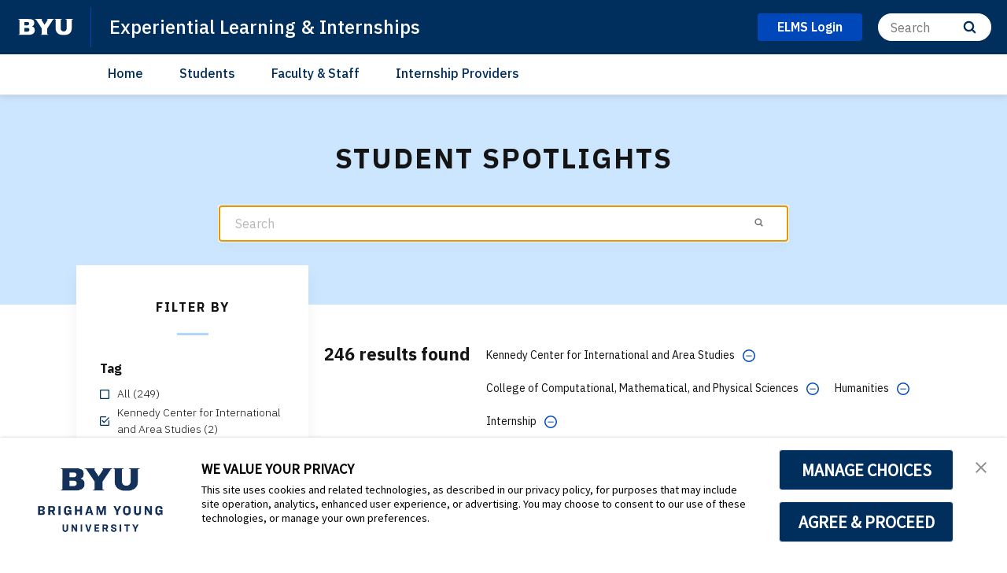

--- FILE ---
content_type: text/html;charset=UTF-8
request_url: https://experience.byu.edu/student-spotlight-search?f0=0000017e-74bf-da46-a7ff-7fbf2fc10000&f0=00000172-9a32-d5ac-a3fe-bef35ef20000&f0=00000172-9a2b-d94a-a97a-fe7bfb750000&f0=00000172-95e1-d94a-a97a-f5f3d7ee0000
body_size: 28892
content:
<!DOCTYPE html>
<html
    class="SearchResultsPage  has-aside"
    lang="en"
    >

    <head>
    <meta charset="UTF-8">

    <style data-cssvarsponyfill="true">
        :root {
            --siteBgColor: #ffffff;
--siteInverseBgColor: #000000;
--bannerColor: #BFF0FD;
--bannerLinkColor: #ffffff;
--bannerBackgroundColor: #ff1e3c;
--primaryColor: #002e5d;
--secondaryColor: #0047ba;
--courseAccentColor: #1fb3d1;
--courseAccentTextColor: #000000;
--programAccentColor: #0062b8;
--programAccentTextColor: #ffffff;

--colorRed: #ff1e3c;
--colorCharcoal: #2a2a2a;
--colorAlmostBlack: #202020;

--black: #000000;
--white: #ffffff;
--grey: #f0efed;

--primaryColor2: #ffffff;

--pageBackgroundColor: #ffffff;
--pageHeadingBg: #f6f6f8;

--headerBgColor: #002e5d;
--headerBgColorInverse: #000000;
--headerBorderColor: #e6e6e6;
--headerBorderColorInverse: #858585;
--headerTextColor: #ffffff;
--headerTextColorInverse: #ffffff;
--headerMenuBgColor: #ffffff;
--headerMenuTextColor: #333333;
--headerDividerColor: #0047ba;
--headerHorizontalDividerColor: transparent;
--headerDarkNavigationBackgroundColor: #0254AF;
--hamburgerHoverBackgroundColor: #004286;
--hamburgerFocusBorderColor: #8097ae;
--siteNavigationItemColor: #002e5d;
--siteNavigationItemHoverUnderlineColor: #002e5d;
--headerBreadcrumbDividerColor: #0f5499;
--searchResultsHeaderColor: #cde6ff;
--asideToggleBackgroundColor: #3bf2ff;
--asideToggleTextColor: inherit;


--secondaryHeaderBgColor: #ffffff;
--secondaryHeaderTextColor: #333333;
--homeHeaderBackgroundColor: #001832;
--homeHeaderLogoBackgroundColor: #002d5f;

--footerBgColor: #f9f9f9;
--footerTextColor: #141414;
--disclaimerContentSpacing: '\00a0\00a0';

--secondaryFooterBgColor: #002e5d;
--secondaryFooterTextColor: #ffffff;

--siteNavigationItemHoverColor: #fafafa;

--primaryTextColor: #141414;
--primaryTextColorInverse: #ffffff;
--secondaryTextColor: #666666;
--secondaryTextColorInverse: #cccccc;
--tertiaryTextColor: #999999;
--tertiaryTextColorInverse: #cccccc;

--primaryLinkColor: #0047ba;
--primaryLinkHoverColor: #002e5d;

--listBorderColor: #030202;
--gridBorderColor: #e6e6e6;
--linkListHoverColor: #aed6fd;

--buttonBgColor1: #0047ba;
--buttonBorderColor1: #0047ba;
--buttonTextColor1: #ffffff;
--inverseButtonBgColor: #afd6fe;
--tagButtonBorderColor: #e2dfdd;
--tagButtonTextColor: #0057b8;
--customButtonHoverColor: #1a66b7;

--horizontalRuleColor: #afd6fe;


--breakingBgColor: #e12327;
--breakingTextColor: #ffffff;

--brandColor: #002e5d;

--darkestGrey: #030202;
--darkGrey: #666666;
--mediumDarkGrey: #cccccc;
--mediumGrey: #e6e6e6;
--mediumLightGrey: #f5f5f5;
--lightGrey: #ffffff;

--colorBeige1: #e6e6e6;
--colorBeige2: #e9e6e3;
--colorBeige3: #bfb5ae;
--colorBeige4: #918883;

--infoColor: #0057b8;
--infoLightColor: #afd6fe;
--warningColor: #fcc015;
--warningLightColor: #fff0c5;
--confirmColor: #38870c;
--confirmLightColor: #cee0c3;
--dangerColor: #a60318;
--dangerLightColor: #fde3e6;

--gridGutters: 20px;
--maxPageWidth: 1240px;

--headlineFont: IBM Plex Sans;
--secondaryHeadlineFont: IBM Plex Sans;
--bodyFont: IBM Plex Sans;
--secondaryBodyFont: Public Sans;
--navigationItemFont: IBM Plex Sans;
--richTextHeaderFont: IBM Plex Sans;

        }
    </style>
    

    <meta property="og:url" content="https://experience.byu.edu/student-spotlight-search">



    <meta property="og:site_name" content="Experiential Learning &amp; Internships">



    <meta property="og:type" content="website">

    
    <meta name="twitter:card" content="summary_large_image"/>
    
    
    
    
    

    
    
    
    



    <link data-cssvarsponyfill="true" class="Webpack-css" rel="stylesheet" href="https://brightspotcdn.byu.edu/resource/00000173-da06-d043-a7ff-dece7d790000/styleguide/All.min.04c6d96d8e9d23b26fa6608efc05cfd0.gz.css">

    <link rel="stylesheet" href="https://www.byu.edu/override-fonts.css">
<link rel="stylesheet" href="https://brightspot.byu.edu/override-styles.css">
<style>/* Book, Topic, Tutorial */

.BookPage-bookContainer,
.TutorialPage-bookContainer,
.SupportDeskTopicPage-bookContainer {
	font-size: 16px;
	margin-bottom: 40px;
}

.BookPage-bookContainer .Page-headingWrapper {
	padding: 0;
    background: transparent;
    margin-bottom: 1em;
}

.BookPage-bookContainer h1.Page-pageHeading,
h1.CreativeWorkPage-headline,
h1.TutorialPage-headline {
	text-transform: none;
    letter-spacing: 0;
    font-size: 1.5em;
    text-align: left;
    margin-top: 1em;
}

@media (min-width: 640px) {
	.BookPage-bookContainer h1.Page-pageHeading,
	h1.CreativeWorkPage-headline,
	h1.TutorialPage-headline {
		font-size: 2em;
	}
}

@media (min-width: 1024px) {
	.BookPage-bookContainer h1.Page-pageHeading,
	h1.CreativeWorkPage-headline,
	h1.TutorialPage-headline {
		font-size: 2.35em;
	}
}

main.BookPage-main,
.TutorialPage-bookContainer .TutorialPage-main {
	margin-top: 1em;
}


.BookPage-bookContainer .Topic-topicNavigation,
.SupportDeskTopicPage-bookContainer .Topic-topicNavigation {
    border-top: 1px solid #ddd;
}

.BookPage-bookContainer .Topic-nextTopic-label,
.BookPage-bookContainer .Topic-previousTopic-label,
.SupportDeskTopicPage-bookContainer .Topic-nextTopic-label,
.SupportDeskTopicPage-bookContainer .Topic-previousTopic-label {
	font-size: 0.85em;
    color: #333;
}
.BookPage-bookContainer .Topic-nextTopic-title,
.BookPage-bookContainer .Topic-previousTopic-title,
.SupportDeskTopicPage-bookContainer .Topic-nextTopic-title,
.SupportDeskTopicPage-bookContainer .Topic-previousTopic-title {
	color: var(--primaryLinkColor);
}

.BookPage-bookContainer .Chapter,
.BookPage-bookContainer .Chapter .Chapter,
.SupportDeskTopicPage-bookContainer .Chapter,
.SupportDeskTopicPage-bookContainer .Chapter .Chapter {
	font-size: 1em;
}

.BookPage-bookContainer .Chapter .Chapter .Chapter-icon,
.SupportDeskTopicPage-bookContainer .Chapter .Chapter .Chapter-icon {
	top: 2px;
}

.BookPage-bookContainer .BookPage-breadcrumbs,
.SupportDeskTopicPage-bookContainer .BookPage-breadcrumbs {
	font-size: 1em;
}

.BookPage-bookContainer .BookPage-breadcrumbs .Link,
.SupportDeskTopicPage-bookContainer .BookPage-breadcrumbs .Link {
	font-size: 0.9em;
}

.BookPage-bookContainer .SupportDeskTopicPage-main {
	margin: 0;
}

.BookPage-bookContainer h2.Page-pageSubHeading {
    letter-spacing: 0;
    text-align: left;
    margin-bottom: 1.25em;
}

/* Remove the "Was this helpful?" section until we can get it working again */
.BookPage-supplementaryContent,
.SupportDeskTopicPage-supplementaryContent,
.BookPage-bookContainer .ContentPage-tags,
.SupportDeskTopicPage-bookContainer .ContentPage-tags {
    display: none;
}


.BookPage-bookContainer h2.ModuleHeader-title,
.SupportDeskTopicPage-bookContainer h2.ModuleHeader-title {
    text-align: left;
    left: 0;
    letter-spacing: 0;
    font-size: 2em;
    text-transform: none;
    color: var(--primaryColor);
    font-weight: 500;
}

.ModuleHeader-title .ModuleHeader-anchorLink:before {
    font-size: 0.75em;
    color: #ddd;
    position: absolute;
    left: -0.9em;
    top: 0.25em;
    transition: color 250ms ease;
}
.ModuleHeader-title .ModuleHeader-anchorLink:hover::before,
.ModuleHeader-title .ModuleHeader-anchorLink:active::before {
    color: var(--primaryLinkColor);
}

.TutorialPage-headline {
	margin-top: 0;
}

.TutorialPage-info .TutorialPage-actions, 
.TutorialPage-info .TutorialPage-downloadLink, 
.TutorialPage-info .TutorialPage-duration {
    margin: 0 2em 2em 0;
}

.TutorialPage-introContainer,
.TutorialPage-main-item .TutorialStep .TutorialDirection-content {
	padding: 0;
}

.BookPage-main hr, .DiscussionPage-main hr, .GlossaryPage-main hr, .HowToGuidePage-main hr, .ReferencePage-main hr, .SupportDeskTopicPage-main hr, .Topic-main hr, .TutorialPage-main hr {
    border-bottom: 4px solid #eee;
}


</style>
<style>.CodeBlock pre>code[class*=language-] {
    background: hsl(0,0%,96.5%);
    padding: 2em;
    margin-left: 0;
}
code[class*=language-], pre[class*=language-] {
    font-size: 1.4rem !important;
}
.VideoLead-poster-content .VideoLead-linkList {
    pointer-events: all;
}
.CalloutModule {
    text-align: left;
}
#consent-banner {
    z-index: 100000000000;
}</style>


    
    <link rel="preconnect" href="https://fonts.googleapis.com">
<link rel="preconnect" href="https://fonts.gstatic.com" crossorigin>
<link href="https://fonts.googleapis.com/css2?family=IBM+Plex+Sans:ital,wght@0,100..700;1,100..700&display=swap" rel="stylesheet">


    <meta name="viewport" content="width=device-width, initial-scale=1, maximum-scale=5"><title>Student Spotlights</title><link rel="canonical" href="https://experience.byu.edu/student-spotlight-search"><meta name="brightspot.contentId" content="0000016c-6299-dab3-a96e-7e9bd3ae0001"><link rel="apple-touch-icon"sizes="180x180"href="/apple-touch-icon.png">
<link rel="icon"type="image/png"href="/favicon-32x32.png">
<link rel="icon"type="image/png"href="/favicon-16x16.png">


    

    

<script>
    "use strict";
    (function () {
        if (
                // No Reflect, no classes, no need for shim because native custom elements
                // require ES2015 classes or Reflect.
                window.Reflect === undefined ||
                window.customElements === undefined ||
                // The webcomponentsjs custom elements polyfill doesn't require
                // ES2015-compatible construction (`super()` or `Reflect.construct`).
                window.customElements.polyfillWrapFlushCallback) {
            return;
        }
        const BuiltInHTMLElement = HTMLElement;
        /**
         * With jscompiler's RECOMMENDED_FLAGS the function name will be optimized away.
         * However, if we declare the function as a property on an object literal, and
         * use quotes for the property name, then closure will leave that much intact,
         * which is enough for the JS VM to correctly set Function.prototype.name.
         */
        const wrapperForTheName = {
            'HTMLElement': function HTMLElement() {
                return Reflect.construct(BuiltInHTMLElement, [], this.constructor);
            },
        };
        window.HTMLElement = wrapperForTheName['HTMLElement'];
        HTMLElement.prototype = BuiltInHTMLElement.prototype;
        HTMLElement.prototype.constructor = HTMLElement;
        Object.setPrototypeOf(HTMLElement, BuiltInHTMLElement);
    })();

</script>

    <script>
        /**
         For the fastest load times https://developers.google.com/speed/docs/insights/BlockingJS
         and to prevent any FOUC, as well as prevent any race conditions for browsers that also
         rely on the CSS variables polyfill, this is inlined.
         **/
        if (!window.customElements) {
            (function(){
                'use strict';var h=new function(){};var aa=new Set("annotation-xml color-profile font-face font-face-src font-face-uri font-face-format font-face-name missing-glyph".split(" "));function m(b){var a=aa.has(b);b=/^[a-z][.0-9_a-z]*-[\-.0-9_a-z]*$/.test(b);return!a&&b}function n(b){var a=b.isConnected;if(void 0!==a)return a;for(;b&&!(b.__CE_isImportDocument||b instanceof Document);)b=b.parentNode||(window.ShadowRoot&&b instanceof ShadowRoot?b.host:void 0);return!(!b||!(b.__CE_isImportDocument||b instanceof Document))}
                function p(b,a){for(;a&&a!==b&&!a.nextSibling;)a=a.parentNode;return a&&a!==b?a.nextSibling:null}
                function t(b,a,c){c=c?c:new Set;for(var d=b;d;){if(d.nodeType===Node.ELEMENT_NODE){var e=d;a(e);var f=e.localName;if("link"===f&&"import"===e.getAttribute("rel")){d=e.import;if(d instanceof Node&&!c.has(d))for(c.add(d),d=d.firstChild;d;d=d.nextSibling)t(d,a,c);d=p(b,e);continue}else if("template"===f){d=p(b,e);continue}if(e=e.__CE_shadowRoot)for(e=e.firstChild;e;e=e.nextSibling)t(e,a,c)}d=d.firstChild?d.firstChild:p(b,d)}}function u(b,a,c){b[a]=c};function v(){this.a=new Map;this.s=new Map;this.f=[];this.b=!1}function ba(b,a,c){b.a.set(a,c);b.s.set(c.constructor,c)}function w(b,a){b.b=!0;b.f.push(a)}function x(b,a){b.b&&t(a,function(a){return y(b,a)})}function y(b,a){if(b.b&&!a.__CE_patched){a.__CE_patched=!0;for(var c=0;c<b.f.length;c++)b.f[c](a)}}function z(b,a){var c=[];t(a,function(b){return c.push(b)});for(a=0;a<c.length;a++){var d=c[a];1===d.__CE_state?b.connectedCallback(d):A(b,d)}}
                function B(b,a){var c=[];t(a,function(b){return c.push(b)});for(a=0;a<c.length;a++){var d=c[a];1===d.__CE_state&&b.disconnectedCallback(d)}}
                function C(b,a,c){c=c?c:{};var d=c.w||new Set,e=c.i||function(a){return A(b,a)},f=[];t(a,function(a){if("link"===a.localName&&"import"===a.getAttribute("rel")){var c=a.import;c instanceof Node&&(c.__CE_isImportDocument=!0,c.__CE_hasRegistry=!0);c&&"complete"===c.readyState?c.__CE_documentLoadHandled=!0:a.addEventListener("load",function(){var c=a.import;if(!c.__CE_documentLoadHandled){c.__CE_documentLoadHandled=!0;var f=new Set(d);f.delete(c);C(b,c,{w:f,i:e})}})}else f.push(a)},d);if(b.b)for(a=0;a<
                f.length;a++)y(b,f[a]);for(a=0;a<f.length;a++)e(f[a])}
                function A(b,a){if(void 0===a.__CE_state){var c=a.ownerDocument;if(c.defaultView||c.__CE_isImportDocument&&c.__CE_hasRegistry)if(c=b.a.get(a.localName)){c.constructionStack.push(a);var d=c.constructor;try{try{if(new d!==a)throw Error("The custom element constructor did not produce the element being upgraded.");}finally{c.constructionStack.pop()}}catch(r){throw a.__CE_state=2,r;}a.__CE_state=1;a.__CE_definition=c;if(c.attributeChangedCallback)for(c=c.observedAttributes,d=0;d<c.length;d++){var e=c[d],
                        f=a.getAttribute(e);null!==f&&b.attributeChangedCallback(a,e,null,f,null)}n(a)&&b.connectedCallback(a)}}}v.prototype.connectedCallback=function(b){var a=b.__CE_definition;a.connectedCallback&&a.connectedCallback.call(b)};v.prototype.disconnectedCallback=function(b){var a=b.__CE_definition;a.disconnectedCallback&&a.disconnectedCallback.call(b)};
                v.prototype.attributeChangedCallback=function(b,a,c,d,e){var f=b.__CE_definition;f.attributeChangedCallback&&-1<f.observedAttributes.indexOf(a)&&f.attributeChangedCallback.call(b,a,c,d,e)};function D(b,a){this.c=b;this.a=a;this.b=void 0;C(this.c,this.a);"loading"===this.a.readyState&&(this.b=new MutationObserver(this.f.bind(this)),this.b.observe(this.a,{childList:!0,subtree:!0}))}function E(b){b.b&&b.b.disconnect()}D.prototype.f=function(b){var a=this.a.readyState;"interactive"!==a&&"complete"!==a||E(this);for(a=0;a<b.length;a++)for(var c=b[a].addedNodes,d=0;d<c.length;d++)C(this.c,c[d])};function ca(){var b=this;this.b=this.a=void 0;this.f=new Promise(function(a){b.b=a;b.a&&a(b.a)})}function F(b){if(b.a)throw Error("Already resolved.");b.a=void 0;b.b&&b.b(void 0)};function G(b){this.j=!1;this.c=b;this.o=new Map;this.l=function(b){return b()};this.g=!1;this.m=[];this.u=new D(b,document)}
                G.prototype.define=function(b,a){var c=this;if(!(a instanceof Function))throw new TypeError("Custom element constructors must be functions.");if(!m(b))throw new SyntaxError("The element name '"+b+"' is not valid.");if(this.c.a.get(b))throw Error("A custom element with name '"+b+"' has already been defined.");if(this.j)throw Error("A custom element is already being defined.");this.j=!0;var d,e,f,r,k;try{var g=function(b){var a=l[b];if(void 0!==a&&!(a instanceof Function))throw Error("The '"+b+"' callback must be a function.");
                    return a},l=a.prototype;if(!(l instanceof Object))throw new TypeError("The custom element constructor's prototype is not an object.");d=g("connectedCallback");e=g("disconnectedCallback");f=g("adoptedCallback");r=g("attributeChangedCallback");k=a.observedAttributes||[]}catch(q){return}finally{this.j=!1}a={localName:b,constructor:a,connectedCallback:d,disconnectedCallback:e,adoptedCallback:f,attributeChangedCallback:r,observedAttributes:k,constructionStack:[]};ba(this.c,b,a);this.m.push(a);this.g||
                (this.g=!0,this.l(function(){return da(c)}))};G.prototype.i=function(b){C(this.c,b)};function da(b){if(!1!==b.g){b.g=!1;for(var a=b.m,c=[],d=new Map,e=0;e<a.length;e++)d.set(a[e].localName,[]);C(b.c,document,{i:function(a){if(void 0===a.__CE_state){var e=a.localName,f=d.get(e);f?f.push(a):b.c.a.get(e)&&c.push(a)}}});for(e=0;e<c.length;e++)A(b.c,c[e]);for(;0<a.length;){for(var f=a.shift(),e=f.localName,f=d.get(f.localName),r=0;r<f.length;r++)A(b.c,f[r]);(e=b.o.get(e))&&F(e)}}}
                G.prototype.get=function(b){if(b=this.c.a.get(b))return b.constructor};G.prototype.whenDefined=function(b){if(!m(b))return Promise.reject(new SyntaxError("'"+b+"' is not a valid custom element name."));var a=this.o.get(b);if(a)return a.f;a=new ca;this.o.set(b,a);this.c.a.get(b)&&!this.m.some(function(a){return a.localName===b})&&F(a);return a.f};G.prototype.v=function(b){E(this.u);var a=this.l;this.l=function(c){return b(function(){return a(c)})}};window.CustomElementRegistry=G;
                G.prototype.define=G.prototype.define;G.prototype.upgrade=G.prototype.i;G.prototype.get=G.prototype.get;G.prototype.whenDefined=G.prototype.whenDefined;G.prototype.polyfillWrapFlushCallback=G.prototype.v;var H=window.Document.prototype.createElement,ea=window.Document.prototype.createElementNS,fa=window.Document.prototype.importNode,ga=window.Document.prototype.prepend,ha=window.Document.prototype.append,ia=window.DocumentFragment.prototype.prepend,ja=window.DocumentFragment.prototype.append,I=window.Node.prototype.cloneNode,J=window.Node.prototype.appendChild,K=window.Node.prototype.insertBefore,L=window.Node.prototype.removeChild,M=window.Node.prototype.replaceChild,N=Object.getOwnPropertyDescriptor(window.Node.prototype,
                        "textContent"),O=window.Element.prototype.attachShadow,P=Object.getOwnPropertyDescriptor(window.Element.prototype,"innerHTML"),Q=window.Element.prototype.getAttribute,R=window.Element.prototype.setAttribute,S=window.Element.prototype.removeAttribute,T=window.Element.prototype.getAttributeNS,U=window.Element.prototype.setAttributeNS,ka=window.Element.prototype.removeAttributeNS,la=window.Element.prototype.insertAdjacentElement,ma=window.Element.prototype.insertAdjacentHTML,na=window.Element.prototype.prepend,
                        oa=window.Element.prototype.append,V=window.Element.prototype.before,pa=window.Element.prototype.after,qa=window.Element.prototype.replaceWith,ra=window.Element.prototype.remove,sa=window.HTMLElement,W=Object.getOwnPropertyDescriptor(window.HTMLElement.prototype,"innerHTML"),ta=window.HTMLElement.prototype.insertAdjacentElement,ua=window.HTMLElement.prototype.insertAdjacentHTML;function va(){var b=X;window.HTMLElement=function(){function a(){var a=this.constructor,d=b.s.get(a);if(!d)throw Error("The custom element being constructed was not registered with `customElements`.");var e=d.constructionStack;if(!e.length)return e=H.call(document,d.localName),Object.setPrototypeOf(e,a.prototype),e.__CE_state=1,e.__CE_definition=d,y(b,e),e;var d=e.length-1,f=e[d];if(f===h)throw Error("The HTMLElement constructor was either called reentrantly for this constructor or called multiple times.");
                    e[d]=h;Object.setPrototypeOf(f,a.prototype);y(b,f);return f}a.prototype=sa.prototype;return a}()};function Y(b,a,c){function d(a){return function(c){for(var e=[],d=0;d<arguments.length;++d)e[d-0]=arguments[d];for(var d=[],f=[],l=0;l<e.length;l++){var q=e[l];q instanceof Element&&n(q)&&f.push(q);if(q instanceof DocumentFragment)for(q=q.firstChild;q;q=q.nextSibling)d.push(q);else d.push(q)}a.apply(this,e);for(e=0;e<f.length;e++)B(b,f[e]);if(n(this))for(e=0;e<d.length;e++)f=d[e],f instanceof Element&&z(b,f)}}c.h&&(a.prepend=d(c.h));c.append&&(a.append=d(c.append))};function wa(){var b=X;u(Document.prototype,"createElement",function(a){if(this.__CE_hasRegistry){var c=b.a.get(a);if(c)return new c.constructor}a=H.call(this,a);y(b,a);return a});u(Document.prototype,"importNode",function(a,c){a=fa.call(this,a,c);this.__CE_hasRegistry?C(b,a):x(b,a);return a});u(Document.prototype,"createElementNS",function(a,c){if(this.__CE_hasRegistry&&(null===a||"http://www.w3.org/1999/xhtml"===a)){var d=b.a.get(c);if(d)return new d.constructor}a=ea.call(this,a,c);y(b,a);return a});
                    Y(b,Document.prototype,{h:ga,append:ha})};function xa(){var b=X;function a(a,d){Object.defineProperty(a,"textContent",{enumerable:d.enumerable,configurable:!0,get:d.get,set:function(a){if(this.nodeType===Node.TEXT_NODE)d.set.call(this,a);else{var e=void 0;if(this.firstChild){var c=this.childNodes,k=c.length;if(0<k&&n(this))for(var e=Array(k),g=0;g<k;g++)e[g]=c[g]}d.set.call(this,a);if(e)for(a=0;a<e.length;a++)B(b,e[a])}}})}u(Node.prototype,"insertBefore",function(a,d){if(a instanceof DocumentFragment){var e=Array.prototype.slice.apply(a.childNodes);
                    a=K.call(this,a,d);if(n(this))for(d=0;d<e.length;d++)z(b,e[d]);return a}e=n(a);d=K.call(this,a,d);e&&B(b,a);n(this)&&z(b,a);return d});u(Node.prototype,"appendChild",function(a){if(a instanceof DocumentFragment){var c=Array.prototype.slice.apply(a.childNodes);a=J.call(this,a);if(n(this))for(var e=0;e<c.length;e++)z(b,c[e]);return a}c=n(a);e=J.call(this,a);c&&B(b,a);n(this)&&z(b,a);return e});u(Node.prototype,"cloneNode",function(a){a=I.call(this,a);this.ownerDocument.__CE_hasRegistry?C(b,a):x(b,a);
                    return a});u(Node.prototype,"removeChild",function(a){var c=n(a),e=L.call(this,a);c&&B(b,a);return e});u(Node.prototype,"replaceChild",function(a,d){if(a instanceof DocumentFragment){var e=Array.prototype.slice.apply(a.childNodes);a=M.call(this,a,d);if(n(this))for(B(b,d),d=0;d<e.length;d++)z(b,e[d]);return a}var e=n(a),f=M.call(this,a,d),c=n(this);c&&B(b,d);e&&B(b,a);c&&z(b,a);return f});N&&N.get?a(Node.prototype,N):w(b,function(b){a(b,{enumerable:!0,configurable:!0,get:function(){for(var a=[],b=
                            0;b<this.childNodes.length;b++)a.push(this.childNodes[b].textContent);return a.join("")},set:function(a){for(;this.firstChild;)L.call(this,this.firstChild);J.call(this,document.createTextNode(a))}})})};function ya(b){var a=Element.prototype;function c(a){return function(e){for(var c=[],d=0;d<arguments.length;++d)c[d-0]=arguments[d];for(var d=[],k=[],g=0;g<c.length;g++){var l=c[g];l instanceof Element&&n(l)&&k.push(l);if(l instanceof DocumentFragment)for(l=l.firstChild;l;l=l.nextSibling)d.push(l);else d.push(l)}a.apply(this,c);for(c=0;c<k.length;c++)B(b,k[c]);if(n(this))for(c=0;c<d.length;c++)k=d[c],k instanceof Element&&z(b,k)}}V&&(a.before=c(V));V&&(a.after=c(pa));qa&&u(a,"replaceWith",function(a){for(var e=
                        [],c=0;c<arguments.length;++c)e[c-0]=arguments[c];for(var c=[],d=[],k=0;k<e.length;k++){var g=e[k];g instanceof Element&&n(g)&&d.push(g);if(g instanceof DocumentFragment)for(g=g.firstChild;g;g=g.nextSibling)c.push(g);else c.push(g)}k=n(this);qa.apply(this,e);for(e=0;e<d.length;e++)B(b,d[e]);if(k)for(B(b,this),e=0;e<c.length;e++)d=c[e],d instanceof Element&&z(b,d)});ra&&u(a,"remove",function(){var a=n(this);ra.call(this);a&&B(b,this)})};function za(){var b=X;function a(a,c){Object.defineProperty(a,"innerHTML",{enumerable:c.enumerable,configurable:!0,get:c.get,set:function(a){var e=this,d=void 0;n(this)&&(d=[],t(this,function(a){a!==e&&d.push(a)}));c.set.call(this,a);if(d)for(var f=0;f<d.length;f++){var r=d[f];1===r.__CE_state&&b.disconnectedCallback(r)}this.ownerDocument.__CE_hasRegistry?C(b,this):x(b,this);return a}})}function c(a,c){u(a,"insertAdjacentElement",function(a,e){var d=n(e);a=c.call(this,a,e);d&&B(b,e);n(a)&&z(b,e);
                    return a})}function d(a,c){function e(a,e){for(var c=[];a!==e;a=a.nextSibling)c.push(a);for(e=0;e<c.length;e++)C(b,c[e])}u(a,"insertAdjacentHTML",function(a,b){a=a.toLowerCase();if("beforebegin"===a){var d=this.previousSibling;c.call(this,a,b);e(d||this.parentNode.firstChild,this)}else if("afterbegin"===a)d=this.firstChild,c.call(this,a,b),e(this.firstChild,d);else if("beforeend"===a)d=this.lastChild,c.call(this,a,b),e(d||this.firstChild,null);else if("afterend"===a)d=this.nextSibling,c.call(this,
                        a,b),e(this.nextSibling,d);else throw new SyntaxError("The value provided ("+String(a)+") is not one of 'beforebegin', 'afterbegin', 'beforeend', or 'afterend'.");})}O&&u(Element.prototype,"attachShadow",function(a){return this.__CE_shadowRoot=a=O.call(this,a)});P&&P.get?a(Element.prototype,P):W&&W.get?a(HTMLElement.prototype,W):w(b,function(b){a(b,{enumerable:!0,configurable:!0,get:function(){return I.call(this,!0).innerHTML},set:function(a){var b="template"===this.localName,e=b?this.content:this,
                            c=H.call(document,this.localName);for(c.innerHTML=a;0<e.childNodes.length;)L.call(e,e.childNodes[0]);for(a=b?c.content:c;0<a.childNodes.length;)J.call(e,a.childNodes[0])}})});u(Element.prototype,"setAttribute",function(a,c){if(1!==this.__CE_state)return R.call(this,a,c);var e=Q.call(this,a);R.call(this,a,c);c=Q.call(this,a);b.attributeChangedCallback(this,a,e,c,null)});u(Element.prototype,"setAttributeNS",function(a,c,d){if(1!==this.__CE_state)return U.call(this,a,c,d);var e=T.call(this,a,c);U.call(this,
                        a,c,d);d=T.call(this,a,c);b.attributeChangedCallback(this,c,e,d,a)});u(Element.prototype,"removeAttribute",function(a){if(1!==this.__CE_state)return S.call(this,a);var c=Q.call(this,a);S.call(this,a);null!==c&&b.attributeChangedCallback(this,a,c,null,null)});u(Element.prototype,"removeAttributeNS",function(a,c){if(1!==this.__CE_state)return ka.call(this,a,c);var d=T.call(this,a,c);ka.call(this,a,c);var e=T.call(this,a,c);d!==e&&b.attributeChangedCallback(this,c,d,e,a)});ta?c(HTMLElement.prototype,
                        ta):la?c(Element.prototype,la):console.warn("Custom Elements: `Element#insertAdjacentElement` was not patched.");ua?d(HTMLElement.prototype,ua):ma?d(Element.prototype,ma):console.warn("Custom Elements: `Element#insertAdjacentHTML` was not patched.");Y(b,Element.prototype,{h:na,append:oa});ya(b)};/*

                Copyright (c) 2016 The Polymer Project Authors. All rights reserved.
                This code may only be used under the BSD style license found at http://polymer.github.io/LICENSE.txt
                The complete set of authors may be found at http://polymer.github.io/AUTHORS.txt
                The complete set of contributors may be found at http://polymer.github.io/CONTRIBUTORS.txt
                Code distributed by Google as part of the polymer project is also
                subject to an additional IP rights grant found at http://polymer.github.io/PATENTS.txt
                */
                var Z=window.customElements;if(!Z||Z.forcePolyfill||"function"!=typeof Z.define||"function"!=typeof Z.get){var X=new v;va();wa();Y(X,DocumentFragment.prototype,{h:ia,append:ja});xa();za();document.__CE_hasRegistry=!0;var customElements=new G(X);Object.defineProperty(window,"customElements",{configurable:!0,enumerable:!0,value:customElements})};
            }).call(self);
        }

        /**
         This allows us to load the IE polyfills via feature detection so that they do not load
         needlessly in the browsers that do not need them. It also ensures they are loaded
         non async so that they load before the rest of our JS.
         */
        var head = document.getElementsByTagName('head')[0];
        if (!window.CSS || !window.CSS.supports || !window.CSS.supports('--fake-var', 0)) {
            var script = document.createElement('script');
            script.setAttribute('src', "https://brightspotcdn.byu.edu/resource/00000173-da06-d043-a7ff-dece7d790000/styleguide/util/IEPolyfills.ea9c7fad6cd956f7e34044824221eb16.gz.js");
            script.setAttribute('type', 'text/javascript');
            script.async = false;
            head.appendChild(script);
        }
    </script>

    <script>
    var head = document.getElementsByTagName('head')[0];

    /**
    * Importing fonts via CSS slows the browser down. Best practices for mobile
    * performance is to load them as rel=preload. The following code allows us
    * to do that for browsers that support preload.
    * https://developers.google.com/web/fundamentals/performance/optimizing-content-efficiency/webfont-optimization
    * Note: This article mentions that Roboto is a common normal font that might not need preload,
    * however Roboto is not a native font for most OSs that we target.
    */

    function loadGoogleFont(fontFamily) {
        var projectFonts = ['hco ringside narrow ssm', 'noto mono', 'public sans'];
        var supportedFont = false;

        // check for existing project fonts before attempting a request to google fonts.
        for (var i = 0; i < projectFonts.length; i++) {
            if (projectFonts[i] == fontFamily.toLowerCase()) {
                supportedFont = true;
                break;
            }
        }

        if (supportedFont) {
            return;
        }

        fontFamily = fontFamily.split(' ').join('+');
        var link = document.createElement('link');
        link.setAttribute('href', '//fonts.googleapis.com/css2?family=' + fontFamily + ':wght@300;400;700&display=swap');
        var relList = link.relList;
        if (relList && relList.supports('preload')) {
        link.setAttribute('as', 'style');
        link.setAttribute('rel', 'preload');
        link.setAttribute('onload', 'this.rel="stylesheet"');
        link.setAttribute('crossorigin', 'anonymous');
        } else {
        link.setAttribute('rel', 'stylesheet');
        }
        head.appendChild(link);
    }

    loadGoogleFont('IBM Plex Sans')
    loadGoogleFont('IBM Plex Sans')
    loadGoogleFont('IBM Plex Sans')
    
    loadGoogleFont('Roboto')
    loadGoogleFont('Noto+Sans')
</script>

    <script src="https://brightspotcdn.byu.edu/resource/00000173-da06-d043-a7ff-dece7d790000/styleguide/All.min.c05851f06503ec85a0a550771f5753e1.gz.js"></script>

    
    
        <script async src="https://www.googletagmanager.com/gtag/js?id=UA-164145870-1"></script>
        <script>
            window.dataLayer = window.dataLayer || [];
            function gtag(){dataLayer.push(arguments);}
            gtag('js', new Date());

            gtag('config', 'UA-164145870-1' );
        </script>
    

<script>/*** BYU TrustArc Cookie Consent Banner and Cookie AutoBlocking ***/

// This is not the normal TrustArc implementation because we need to distinguish between
// BYU and BYU-Hawaii sites as they use different TrustArc IDs.
// For default TrustArc implementation, see: https://privacy.byu.edu/implementation

const TrustArc_script = (function() {

    const byu_taID = "3p3tmg";
    const byuh_taID = "zyp0x6";
    const ta_url = "https://consent.trustarc.com/v2/";

    let domain_taID = null; // Set in isBYU() or isHawaii()

    // If this is a production BYU or BYU-Hawaii site, load the scripts
    if ( !isPreview() ) {
        if ( isBYU() || isHawaii() ) {
            loadScripts();
        }
    }

    // Preview site?
    function isPreview() {
        return window.location.hostname.includes( "brigham-young.psdops.com" );
    }

    // Footer has a privacy policy links container?
    function hasPrivacyLinks() {
        return !!document.querySelector('.Footer-privacyPolicy');
    }

    // BYU site?
    function isBYU() {
        let isBYU = window.location.hostname.includes( "byu.edu" );
        if ( isBYU ) { domain_taID = byu_taID; } 
        return isBYU;
    }

    // BYU-Hawaii site?
    function isHawaii() {
        const isByuH_url = window.location.hostname.includes( "byuh.edu" );
        const styleEl = document.querySelectorAll("style[data-cssvarsponyfill='true']")[0];
        let isBYUH = isByuH_url || (styleEl ? styleEl.textContent.includes("--primaryColor: #9e1b34;") : false);

        if ( isBYUH ) { domain_taID = byuh_taID; }
        return isBYUH;
    }

    // Load scripts
    function loadScripts() {
        addBannerElement();
        loadScript(ta_url + 'notice/' + domain_taID + "?pcookie", true); // Load main TrustArc script
        loadScript(ta_url + 'autoblockasset/core.min.js?cmId=' + domain_taID); // Load autoblock script
        loadScript(ta_url + 'autoblock?cmId=' + domain_taID); // Load block list
    }

    // Add the consent banner element if it doesn't already exist
    function addBannerElement() {
        document.addEventListener('DOMContentLoaded', function() {
            let existingBanner = document.getElementById("consent-banner");
            if ( !existingBanner ) {
                let banner = document.createElement("div");
                banner.id = "consent-banner";
                document.body.appendChild(banner);
            }
        });
    }

    // Load a script dynamically
    function loadScript(src, async) {
        let isAsync = async || false;
        if ( !src ) { return; }

        let script = document.createElement("script");
        if (isAsync) {
            script.async = true;
        }
        script.type = "text/javascript";
        script.src = src;
        document.head.insertBefore(script, document.head.firstChild);
    }
})();</script>
<script type='text/javascript' data-cfasync='false'>window.purechatApi = { l: [], t: [], on: function () { this.l.push(arguments); } }; (function () { var done = false; var script = document.createElement('script'); script.async = true; script.type = 'text/javascript'; script.src = 'https://app.purechat.com/VisitorWidget/WidgetScript'; document.getElementsByTagName('HEAD').item(0).appendChild(script); script.onreadystatechange = script.onload = function (e) { if (!done && (!this.readyState || this.readyState == 'loaded' || this.readyState == 'complete')) { var w = new PCWidget({c: '0f6003e2-acc3-4a7d-a6bc-fcdcef511942', f: true }); done = true; } }; })();</script>

    <svg xmlns="http://www.w3.org/2000/svg" style="display:none" class="icons-map">
    
    <symbol id="arrow-up" viewBox="0 0 30 30">
			<g fill="none" fill-rule="evenodd">
				<circle cx="15" cy="15" r="14.25" stroke="#0057b8" stroke-width="1.5"/>
				<path fill="#0057b8" d="M20.777 18.446a.423.423 0 0 1-.616 0l-5.264-5.263-5.263 5.263a.423.423 0 0 1-.616 0l-.67-.67a.423.423 0 0 1 0-.615l6.241-6.241a.423.423 0 0 1 .616 0l6.241 6.24a.423.423 0 0 1 0 .617l-.67.67z"/>
			</g>
    </symbol>
    <symbol id="icon-close" viewBox="0 0 512 512">
        <title>Close</title>
        <g>
            <path d="M437.5,386.6L306.9,256l130.6-130.6c14.1-14.1,14.1-36.8,0-50.9c-14.1-14.1-36.8-14.1-50.9,0L256,205.1L125.4,74.5
                c-14.1-14.1-36.8-14.1-50.9,0c-14.1,14.1-14.1,36.8,0,50.9L205.1,256L74.5,386.6c-14.1,14.1-14.1,36.8,0,50.9
                c14.1,14.1,36.8,14.1,50.9,0L256,306.9l130.6,130.6c14.1,14.1,36.8,14.1,50.9,0C451.5,423.4,451.5,400.6,437.5,386.6z"/>
        </g>
    </symbol>
    <symbol id="icon-home" viewBox="0 0 50 50">
        <title>Home</title>
        <g>
            <path d="m25 9.0937l-17.719 16.281h5.563v15.531h24.312v-15.531h5.563l-17.719-16.281z"/>
        </g>
    </symbol>
		
    <symbol id="arrow-down" viewBox="0 0 30 30">
			<g fill="none" fill-rule="evenodd">
				<circle cx="15" cy="15" r="14.25" stroke="#0057b8" stroke-width="1.5"/>
				<path fill="#0057b8" d="M9.018 11.92a.423.423 0 0 1 .616 0l5.263 5.263 5.264-5.263a.423.423 0 0 1 .616 0l.67.67a.423.423 0 0 1 0 .615l-6.242 6.241a.423.423 0 0 1-.616 0l-6.24-6.24a.423.423 0 0 1 0-.617l.669-.67z"/>
			</g>
    </symbol>
    
    <symbol id="arrow-left" viewBox="0 0 6 10">
        <g fill-rule="evenodd">
            <path fill-rule="evenodd" d="M5.731.601a.317.317 0 0 1 0 .461L1.794 5 5.73 8.938a.317.317 0 0 1 0 .46l-.5.502a.317.317 0 0 1-.461 0L.1 5.23a.317.317 0 0 1 0-.46L4.77.1a.317.317 0 0 1 .46 0l.501.501z"/>
        </g>
    </symbol>
    
    <symbol id="arrow-left-large" viewBox="0 0 60 60">
        <g fill-rule="evenodd">
            <path fill-rule="nonzero" d="M30 58.5c15.74 0 28.5-12.76 28.5-28.5S45.74 1.5 30 1.5 1.5 14.26 1.5 30 14.26 58.5 30 58.5zm0 1.5C13.431 60 0 46.569 0 30 0 13.431 13.431 0 30 0c16.569 0 30 13.431 30 30 0 16.569-13.431 30-30 30z"/>
            <path d="M34.5 20.586L23.953 30.5 34.5 40.414l-1.477 1.336L21 30.5l12.023-11.25z"/>
        </g>
    </symbol>
    
    <symbol id="arrow-left-large-hover" viewBox="0 0 60 60">
        <g fill-rule="evenodd">
            <path fill-rule="evenodd" d="M30 60C13.431 60 0 46.569 0 30 0 13.431 13.431 0 30 0c16.569 0 30 13.431 30 30 0 16.569-13.431 30-30 30zm4.5-39.414l-1.477-1.336L21 30.5l12.023 11.25 1.477-1.336L23.953 30.5 34.5 20.586z"/>
        </g>
    </symbol>
    
    <symbol id="arrow-right" viewBox="0 0 6 10">
        <g fill-rule="evenodd">
            <path fill-rule="evenodd" d="M.1 9.399a.317.317 0 0 1 0-.461L4.038 5 .1 1.062a.317.317 0 0 1 0-.46L.601.1a.317.317 0 0 1 .461 0l4.67 4.67a.317.317 0 0 1 0 .46L1.061 9.9a.317.317 0 0 1-.46 0L.1 9.399z"/>
        </g>
    </symbol>
    
    <symbol id="arrow-right-large" viewBox="0 0 60 60">
        <g fill-rule="evenodd">
            <path fill-rule="nonzero" d="M30 58.5c15.74 0 28.5-12.76 28.5-28.5S45.74 1.5 30 1.5 1.5 14.26 1.5 30 14.26 58.5 30 58.5zm0 1.5C13.431 60 0 46.569 0 30 0 13.431 13.431 0 30 0c16.569 0 30 13.431 30 30 0 16.569-13.431 30-30 30z"/>
            <path d="M25 20.586l1.477-1.336L38.5 30.5 26.477 41.75 25 40.414 35.547 30.5z"/>
        </g>
    </symbol>
    
    <symbol id="arrow-right-large-hover" viewBox="0 0 60 60">
        <g fill-rule="evenodd">
            <path fill-rule="evenodd" d="M30 60C13.431 60 0 46.569 0 30 0 13.431 13.431 0 30 0c16.569 0 30 13.431 30 30 0 16.569-13.431 30-30 30zm-5-39.414L35.547 30.5 25 40.414l1.477 1.336L38.5 30.5 26.477 19.25 25 20.586z"/>
        </g>
    </symbol>
    
    <symbol id="icon-refresh" viewBox="0 0 1792 1792">
        <g fill-rule="evenodd">
          <path d="M1639 1056q0 5-1 7-64 268-268 434.5t-478 166.5q-146 0-282.5-55t-243.5-157l-129 129q-19 19-45 19t-45-19-19-45v-448q0-26 19-45t45-19h448q26 0 45 19t19 45-19 45l-137 137q71 66 161 102t187 36q134 0 250-65t186-179q11-17 53-117 8-23 30-23h192q13 0 22.5 9.5t9.5 22.5zm25-800v448q0 26-19 45t-45 19h-448q-26 0-45-19t-19-45 19-45l138-138q-148-137-349-137-134 0-250 65t-186 179q-11 17-53 117-8 23-30 23h-199q-13 0-22.5-9.5t-9.5-22.5v-7q65-268 270-434.5t480-166.5q146 0 284 55.5t245 156.5l130-129q19-19 45-19t45 19 19 45z"/>
        </g>
    </symbol>
    
    <symbol id="icon-facebook" viewBox="0 0 264 512">
        <path d="M215.8 85H264V3.6C255.7 2.5 227.1 0 193.8 0 124.3 0 76.7 42.4 76.7 120.3V192H0v91h76.7v229h94V283h73.6l11.7-91h-85.3v-62.7c0-26.3 7.3-44.3 45.1-44.3z"></path>
    </symbol>
    
    <symbol id="icon-instagram" viewBox="0 0 448 512">
        <path d="M224.1 141c-63.6 0-114.9 51.3-114.9 114.9s51.3 114.9 114.9 114.9S339 319.5 339 255.9 287.7 141 224.1 141zm0 189.6c-41.1 0-74.7-33.5-74.7-74.7s33.5-74.7 74.7-74.7 74.7 33.5 74.7 74.7-33.6 74.7-74.7 74.7zm146.4-194.3c0 14.9-12 26.8-26.8 26.8-14.9 0-26.8-12-26.8-26.8s12-26.8 26.8-26.8 26.8 12 26.8 26.8zm76.1 27.2c-1.7-35.9-9.9-67.7-36.2-93.9-26.2-26.2-58-34.4-93.9-36.2-37-2.1-147.9-2.1-184.9 0-35.8 1.7-67.6 9.9-93.9 36.1s-34.4 58-36.2 93.9c-2.1 37-2.1 147.9 0 184.9 1.7 35.9 9.9 67.7 36.2 93.9s58 34.4 93.9 36.2c37 2.1 147.9 2.1 184.9 0 35.9-1.7 67.7-9.9 93.9-36.2 26.2-26.2 34.4-58 36.2-93.9 2.1-37 2.1-147.8 0-184.8zM398.8 388c-7.8 19.6-22.9 34.7-42.6 42.6-29.5 11.7-99.5 9-132.1 9s-102.7 2.6-132.1-9c-19.6-7.8-34.7-22.9-42.6-42.6-11.7-29.5-9-99.5-9-132.1s-2.6-102.7 9-132.1c7.8-19.6 22.9-34.7 42.6-42.6 29.5-11.7 99.5-9 132.1-9s102.7-2.6 132.1 9c19.6 7.8 34.7 22.9 42.6 42.6 11.7 29.5 9 99.5 9 132.1s2.7 102.7-9 132.1z"></path>
    </symbol>
    <symbol id="icon-threads" viewBox="0 0 439.999 511.429">
        <path fill-rule="nonzero" fill="black" d="M342.382 237.037a175.843 175.843 0 00-6.707-3.045c-3.947-72.737-43.692-114.379-110.428-114.805-38.505-.256-72.972 15.445-94.454 48.041l36.702 25.178c15.265-23.159 39.221-28.097 56.864-28.097.203 0 .408 0 .61.003 21.973.139 38.555 6.528 49.287 18.987 7.81 9.071 13.034 21.606 15.62 37.425-19.482-3.312-40.552-4.329-63.077-3.039-63.449 3.656-104.24 40.661-101.5 92.081 1.39 26.083 14.384 48.522 36.586 63.18 18.773 12.391 42.95 18.451 68.078 17.08 33.183-1.819 59.214-14.48 77.376-37.631 13.793-17.579 22.516-40.362 26.368-69.068 15.814 9.543 27.535 22.103 34.007 37.2 11.007 25.665 11.648 67.84-22.764 102.222-30.15 30.121-66.392 43.151-121.164 43.554-60.757-.45-106.707-19.934-136.582-57.914-27.976-35.563-42.434-86.93-42.973-152.675.539-65.745 14.997-117.113 42.973-152.675 29.875-37.979 75.824-57.464 136.581-57.914 61.197.455 107.948 20.033 138.967 58.195 15.21 18.713 26.677 42.248 34.236 69.688l43.011-11.476c-9.163-33.775-23.581-62.881-43.203-87.017C357.031 25.59 298.872.519 223.935 0h-.3C148.851.518 91.343 25.683 52.709 74.794 18.331 118.498.598 179.308.002 255.534l-.002.18.002.18c.596 76.226 18.329 137.037 52.707 180.741 38.634 49.11 96.142 74.277 170.926 74.794h.3c66.487-.462 113.352-17.868 151.96-56.442 50.511-50.463 48.991-113.717 32.342-152.548-11.944-27.847-34.716-50.464-65.855-65.402zm-114.795 107.93c-27.809 1.566-56.7-10.917-58.124-37.652-1.056-19.823 14.108-41.942 59.83-44.577 5.237-.302 10.375-.45 15.422-.45 16.609 0 32.146 1.613 46.272 4.702-5.268 65.798-36.173 76.483-63.4 77.977z"/>
    </symbol>
    
    <symbol id="icon-twitter" viewBox="0 0 448 512">
        <path fill="black" d="M389.2 48h70.6L305.6 224.2 487 464H345L233.7 318.6 106.5 464H35.8L200.7 275.5 26.8 48H172.4L272.9 180.9 389.2 48zM364.4 421.8h39.1L151.1 88h-42L364.4 421.8z"></path>
    </symbol>
    
    <symbol id="icon-linkedin" viewBox="0 0 448 512">
        <path d="M100.3 448H7.4V148.9h92.9V448zM53.8 108.1C24.1 108.1 0 83.5 0 53.8S24.1 0 53.8 0s53.8 24.1 53.8 53.8-24.1 54.3-53.8 54.3zM448 448h-92.7V302.4c0-34.7-.7-79.2-48.3-79.2-48.3 0-55.7 37.7-55.7 76.7V448h-92.8V148.9h89.1v40.8h1.3c12.4-23.5 42.7-48.3 87.9-48.3 94 0 111.3 61.9 111.3 142.3V448h-.1z"></path>
    </symbol>
    
    <symbol id="icon-tiktok" viewBox="0 0 448 512">
        <path fill="black" d="M448 209.91a210.06 210.06 0 0 1-122.77-39.25v178.72A162.55 162.55 0 1 1 185 188.31v89.89a74.62 74.62 0 1 0 52.23 71.18V0h88a121.18 121.18 0 0 0 1.86 22.17A122.18 122.18 0 0 0 381 102.39a121.43 121.43 0 0 0 67 20.14Z"></path>
    </symbol>
    
    
    
    <symbol id="icon-tumblr" viewBox="0 0 320 512">
        <path d="M309.8 480.3c-13.6 14.5-50 31.7-97.4 31.7-120.8 0-147-88.8-147-140.6v-144H17.9c-5.5 0-10-4.5-10-10v-68c0-7.2 4.5-13.6 11.3-16 62-21.8 81.5-76 84.3-117.1.8-11 6.5-16.3 16.1-16.3h70.9c5.5 0 10 4.5 10 10v115.2h83c5.5 0 10 4.4 10 9.9v81.7c0 5.5-4.5 10-10 10h-83.4V360c0 34.2 23.7 53.6 68 35.8 4.8-1.9 9-3.2 12.7-2.2 3.5.9 5.8 3.4 7.4 7.9l22 64.3c1.8 5 3.3 10.6-.4 14.5z"></path>
    </symbol>
    
    <symbol id="icon-pinterest" viewBox="0 0 496 512">
        <path d="M496 256c0 137-111 248-248 248-25.6 0-50.2-3.9-73.4-11.1 10.1-16.5 25.2-43.5 30.8-65 3-11.6 15.4-59 15.4-59 8.1 15.4 31.7 28.5 56.8 28.5 74.8 0 128.7-68.8 128.7-154.3 0-81.9-66.9-143.2-152.9-143.2-107 0-163.9 71.8-163.9 150.1 0 36.4 19.4 81.7 50.3 96.1 4.7 2.2 7.2 1.2 8.3-3.3.8-3.4 5-20.3 6.9-28.1.6-2.5.3-4.7-1.7-7.1-10.1-12.5-18.3-35.3-18.3-56.6 0-54.7 41.4-107.6 112-107.6 60.9 0 103.6 41.5 103.6 100.9 0 67.1-33.9 113.6-78 113.6-24.3 0-42.6-20.1-36.7-44.8 7-29.5 20.5-61.3 20.5-82.6 0-19-10.2-34.9-31.4-34.9-24.9 0-44.9 25.7-44.9 60.2 0 22 7.4 36.8 7.4 36.8s-24.5 103.8-29 123.2c-5 21.4-3 51.6-.9 71.2C65.4 450.9 0 361.1 0 256 0 119 111 8 248 8s248 111 248 248z"></path>
    </symbol>
    
    <symbol id="icon-email" viewBox="0 0 512 512">
        <path d="M502.3 190.8c3.9-3.1 9.7-.2 9.7 4.7V400c0 26.5-21.5 48-48 48H48c-26.5 0-48-21.5-48-48V195.6c0-5 5.7-7.8 9.7-4.7 22.4 17.4 52.1 39.5 154.1 113.6 21.1 15.4 56.7 47.8 92.2 47.6 35.7.3 72-32.8 92.3-47.6 102-74.1 131.6-96.3 154-113.7zM256 320c23.2.4 56.6-29.2 73.4-41.4 132.7-96.3 142.8-104.7 173.4-128.7 5.8-4.5 9.2-11.5 9.2-18.9v-19c0-26.5-21.5-48-48-48H48C21.5 64 0 85.5 0 112v19c0 7.4 3.4 14.3 9.2 18.9 30.6 23.9 40.7 32.4 173.4 128.7 16.8 12.2 50.2 41.8 73.4 41.4z"></path>
    </symbol>
    
    <symbol id="icon-print" viewBox="0 0 24 18">
			<g fill-rule="evenodd">
				<mask id="icon-print-mask" fill="#fff">
					<path d="M0 0h24v18H0z"/>
				</mask>
				<path d="M6.5 16.5H17v-3H6.5v3zm0-7.5H17V4.5h-1.875c-.313 0-.578-.11-.797-.328A1.085 1.085 0 0 1 14 3.375V1.5H6.5V9zm13.277 1.277A.72.72 0 0 0 20 9.75a.72.72 0 0 0-.223-.527A.72.72 0 0 0 19.25 9a.72.72 0 0 0-.527.223.72.72 0 0 0-.223.527.72.72 0 0 0 .223.527.72.72 0 0 0 .527.223.72.72 0 0 0 .527-.223zM21.5 9.75v4.875a.36.36 0 0 1-.111.264.36.36 0 0 1-.264.111H18.5v1.875c0 .313-.11.578-.328.797a1.085 1.085 0 0 1-.797.328H6.125c-.313 0-.578-.11-.797-.328A1.085 1.085 0 0 1 5 16.875V15H2.375a.36.36 0 0 1-.264-.111.36.36 0 0 1-.111-.264V9.75c0-.617.22-1.146.662-1.588.442-.441.97-.662 1.588-.662H5V1.125c0-.313.11-.578.328-.797C5.547.11 5.812 0 6.125 0H14c.313 0 .656.078 1.031.234.375.157.672.344.89.563l1.782 1.781c.219.219.406.516.563.89.156.376.234.72.234 1.032v3h.75c.617 0 1.146.22 1.588.662.441.442.662.97.662 1.588z" mask="url(#icon-print-mask)"/>
			</g>
    </symbol>
    
    <symbol id="icon-bookmark" viewBox="0 0 512 512">
        <path d="M0 512V48C0 21.49 21.49 0 48 0h288c26.51 0 48 21.49 48 48v464L192 400 0 512z"></path>
    </symbol>
    
    <symbol id="icon-favorite" viewBox="0 0 512 512">
        <path d="M462.3 62.6C407.5 15.9 326 24.3 275.7 76.2L256 96.5l-19.7-20.3C186.1 24.3 104.5 15.9 49.7 62.6c-62.8 53.6-66.1 149.8-9.9 207.9l193.5 199.8c12.5 12.9 32.8 12.9 45.3 0l193.5-199.8c56.3-58.1 53-154.3-9.8-207.9z"></path>
    </symbol>
    
    <symbol id="icon-follow" viewBox="0 0 512 512">
        <path d="M256 8C119 8 8 119 8 256s111 248 248 248 248-111 248-248S393 8 256 8zm144 276c0 6.6-5.4 12-12 12h-92v92c0 6.6-5.4 12-12 12h-56c-6.6 0-12-5.4-12-12v-92h-92c-6.6 0-12-5.4-12-12v-56c0-6.6 5.4-12 12-12h92v-92c0-6.6 5.4-12 12-12h56c6.6 0 12 5.4 12 12v92h92c6.6 0 12 5.4 12 12v56z"></path>
    </symbol>
    <symbol id="icon-unfollow" viewBox="0 0 13 13">
        <path d="M57.74 178.63c0 .156-.127.283-.283.283h-7.914c-.156 0-.282-.127-.282-.283v-2.26c0-.156.126-.283.282-.283h7.914c.156 0 .282.127.282.283v2.26zM47 177.5c0 3.584 2.916 6.5 6.5 6.5s6.5-2.916 6.5-6.5-2.916-6.5-6.5-6.5-6.5 2.916-6.5 6.5z" transform="translate(-567 -1044) translate(520 873)"/>
    </symbol>
    
    <symbol id="icon-youtube" viewBox="0 0 1792 1792">
      <path d="M711 1128l484-250-484-253v503zm185-862q168 0 324.5 4.5t229.5 9.5l73 4q1 0 17 1.5t23 3 23.5 4.5 28.5 8 28 13 31 19.5 29 26.5q6 6 15.5 18.5t29 58.5 26.5 101q8 64 12.5 136.5t5.5 113.5v176q1 145-18 290-7 55-25 99.5t-32 61.5l-14 17q-14 15-29 26.5t-31 19-28 12.5-28.5 8-24 4.5-23 3-16.5 1.5q-251 19-627 19-207-2-359.5-6.5t-200.5-7.5l-49-4-36-4q-36-5-54.5-10t-51-21-56.5-41q-6-6-15.5-18.5t-29-58.5-26.5-101q-8-64-12.5-136.5t-5.5-113.5v-176q-1-145 18-290 7-55 25-99.5t32-61.5l14-17q14-15 29-26.5t31-19.5 28-13 28.5-8 23.5-4.5 23-3 17-1.5q251-18 627-18z"/>
    </symbol>
    
    <symbol id="icon-burger-menu" viewBox="0 0 20 12">
        <title>Burger Menu Icon</title>
        <g fill="none" fill-rule="evenodd">
            <path d="M0 1h20M0 6h20M0 11h20"/>
        </g>
    </symbol>
    
    <symbol id="icon-close-x" width="16" height="15" viewBox="0 0 16 15">
        <g fill="none" fill-rule="evenodd">
            <path d="M1 0l14.142 14.142M15.142 0L1 14.142"/>
        </g>
    </symbol>
    
    <symbol id="icon-close-overlay-x" width="30" height="30" viewBox="0 0 30 30">
        <path fill="#FFF" fill-rule="evenodd" d="M14.625 0c4.031 0 7.477 1.43 10.336 4.29 2.86 2.858 4.289 6.304 4.289 10.335 0 4.031-1.43 7.477-4.29 10.336-2.858 2.86-6.304 4.289-10.335 4.289-4.031 0-7.477-1.43-10.336-4.29C1.43 22.103 0 18.657 0 14.626c0-4.031 1.43-7.477 4.29-10.336C7.147 1.43 10.593 0 14.624 0zm0 27.984c3.75 0 6.914-1.289 9.492-3.867 2.578-2.578 3.867-5.742 3.867-9.492 0-3.75-1.289-6.914-3.867-9.492-2.578-2.578-5.742-3.867-9.492-3.867-3.75 0-6.914 1.289-9.492 3.867-2.578 2.578-3.867 5.742-3.867 9.492 0 3.75 1.289 6.914 3.867 9.492 2.578 2.578 5.742 3.867 9.492 3.867zm5.906-20.109l.844.844-5.906 5.906 5.906 5.906-.844.844-5.906-5.906-5.906 5.906-.844-.844 5.906-5.906-5.906-5.906.844-.844 5.906 5.906 5.906-5.906z"/>
    </symbol>
    
    <symbol id="icon-fullscreen" width="24" height="24" viewBox="0 0 24 24">
        <g fill="none" fill-rule="evenodd">
            <path fill="#0057b8" d="M0 0h24v24H0z"/>
            <path fill="#FFF" fill-rule="nonzero" d="M6.017 5.167h3.237c.321 0 .58-.259.58-.58V4.58c0-.32-.259-.579-.58-.579H4.58C4.26 4 4 4.258 4 4.58v4.674c0 .321.258.58.58.58h.008c.32 0 .579-.259.579-.58V6.017l4.879 4.846a.573.573 0 0 0 .408.166.578.578 0 0 0 .408-.987L6.018 5.167zM19.42 4h-4.675c-.321 0-.58.258-.58.58v.008c0 .32.259.579.58.579h3.237l-4.846 4.879a.578.578 0 0 0 .817.82l4.88-4.85v3.238c0 .321.258.58.579.58h.008c.32 0 .579-.259.579-.58V4.58c0-.32-.258-.579-.58-.579zm-8.967 8.967c-.154 0-.3.058-.408.166l-4.88 4.85v-3.237c0-.321-.258-.58-.579-.58H4.58c-.32 0-.579.259-.579.58v4.675c0 .32.258.579.58.579h4.674c.321 0 .58-.258.58-.58v-.008c0-.32-.259-.579-.58-.579H6.017l4.846-4.879a.578.578 0 0 0-.409-.987zm8.967 1.2h-.008c-.321 0-.58.258-.58.579v3.237l-4.879-4.846a.573.573 0 0 0-.408-.166.578.578 0 0 0-.408.987l4.845 4.875h-3.237c-.321 0-.58.259-.58.58v.008c0 .32.259.579.58.579h4.675c.32 0 .579-.258.579-.58v-4.674c0-.321-.258-.58-.58-.58z"/>
    	</g>
    </symbol>
    
    <symbol id="icon-search" viewBox="0 0 100 100">
      <style>.st{stroke-width:10;fill:none;stroke:currentColor;stroke-linecap:round;}</style>
      <circle class="st" cx="45.5" cy="45.5" r="24.5"/><path class="st" d="M63 63l16 16"/>
    </symbol>
    
    <svg id="icon-dropdown-arrow" width="9" height="5" viewBox="0 0 9 5">
        <path fill-rule="evenodd" d="M8.32.57a.247.247 0 0 1 0 .36L4.68 4.57a.247.247 0 0 1-.36 0L.68.93a.247.247 0 0 1 0-.36l.39-.39a.247.247 0 0 1 .36 0L4.5 3.25 7.57.18a.247.247 0 0 1 .36 0l.39.39z"></path>
    </svg>
    <svg id="icon-chevron-down" viewBox="0 0 9 5">
        <path fill-rule="evenodd" d="M8.32.57a.247.247 0 0 1 0 .36L4.68 4.57a.247.247 0 0 1-.36 0L.68.93a.247.247 0 0 1 0-.36l.39-.39a.247.247 0 0 1 .36 0L4.5 3.25 7.57.18a.247.247 0 0 1 .36 0l.39.39z"></path>
    </svg>
    
    <symbol id="icon-video" width="80" height="80" viewBox="0 0 80 80">
        <circle class="icon-video-fill" stroke=none cx="40" cy="40" r="37.5" />
        <circle class="icon-video-outline" fill=none cx="40" cy="40" r="37.5" />
        <polygon class="icon-video-triangle" stroke=none points="28,20.4 62,40 28,59.6 " />
    </symbol>
  	
    <symbol id="icon-chevron-left" viewBox="0 0 256 512">
        <path d="M231.293 473.899l19.799-19.799c4.686-4.686 4.686-12.284 0-16.971L70.393 256 251.092 74.87c4.686-4.686 4.686-12.284 0-16.971L231.293 38.1c-4.686-4.686-12.284-4.686-16.971 0L4.908 247.515c-4.686 4.686-4.686 12.284 0 16.971L214.322 473.9c4.687 4.686 12.285 4.686 16.971-.001z"></path>
    </symbol>
    
    <symbol id="icon-chevron-right" viewBox="0 0 256 512">
        <path d="M24.707 38.101L4.908 57.899c-4.686 4.686-4.686 12.284 0 16.971L185.607 256 4.908 437.13c-4.686 4.686-4.686 12.284 0 16.971L24.707 473.9c4.686 4.686 12.284 4.686 16.971 0l209.414-209.414c4.686-4.686 4.686-12.284 0-16.971L41.678 38.101c-4.687-4.687-12.285-4.687-16.971 0z"></path>
    </symbol>
    
    <symbol id="icon-time" viewBox="0 0 42 42">
        <g fill="none" fill-rule="evenodd" stroke-linecap="round" stroke-linejoin="round">
            <path d="M41.125 21c0 11.116-9.013 20.125-20.125 20.125C9.88 41.125.875 32.116.875 21S9.88.875 21 .875C32.112.875 41.125 9.884 41.125 21z"/>
            <path d="M20.125 11.375V21l10.5 9.625"/>
        </g>
    </symbol>
    
    <symbol id="icon-download" viewBox="0 0 384 512">
        <path fill="currentColor" d="M348.5 264l-148 148.5c-4.7 4.7-12.3 4.7-17 0L35.5 264c-4.7-4.7-4.7-12.3 0-17l7.1-7.1c4.7-4.7 12.3-4.7 17 0l115.4 116V44c0-6.6 5.4-12 12-12h10c6.6 0 12 5.4 12 12v311.9L324.4 240c4.7-4.7 12.3-4.7 17 0l7.1 7.1c4.7 4.6 4.7 12.2 0 16.9zM384 468v-8c0-6.6-5.4-12-12-12H12c-6.6 0-12 5.4-12 12v8c0 6.6 5.4 12 12 12h360c6.6 0 12-5.4 12-12z"></path>
    </symbol>
    
    <symbol id="icon-grid-view" viewBox="0 0 23 23">
			<g fill-rule="evenodd">
				<path d="M14.5 0h-6a.5.5 0 0 0-.5.5v6a.5.5 0 0 0 .5.5h6a.5.5 0 0 0 .5-.5v-6a.5.5 0 0 0-.5-.5M6.5 0h-6a.5.5 0 0 0-.5.5v6a.5.5 0 0 0 .5.5h6a.5.5 0 0 0 .5-.5v-6a.5.5 0 0 0-.5-.5M22.5 0h-6a.5.5 0 0 0-.5.5v6a.5.5 0 0 0 .5.5h6a.5.5 0 0 0 .5-.5v-6a.5.5 0 0 0-.5-.5M14.5 8h-6a.5.5 0 0 0-.5.5v6a.5.5 0 0 0 .5.5h6a.5.5 0 0 0 .5-.5v-6a.5.5 0 0 0-.5-.5M6.5 8h-6a.5.5 0 0 0-.5.5v6a.5.5 0 0 0 .5.5h6a.5.5 0 0 0 .5-.5v-6a.5.5 0 0 0-.5-.5M22.5 8h-6a.5.5 0 0 0-.5.5v6a.5.5 0 0 0 .5.5h6a.5.5 0 0 0 .5-.5v-6a.5.5 0 0 0-.5-.5M14.5 16h-6a.5.5 0 0 0-.5.5v6a.5.5 0 0 0 .5.5h6a.5.5 0 0 0 .5-.5v-6a.5.5 0 0 0-.5-.5M6.5 16h-6a.5.5 0 0 0-.5.5v6a.5.5 0 0 0 .5.5h6a.5.5 0 0 0 .5-.5v-6a.5.5 0 0 0-.5-.5M22.5 16h-6a.5.5 0 0 0-.5.5v6a.5.5 0 0 0 .5.5h6a.5.5 0 0 0 .5-.5v-6a.5.5 0 0 0-.5-.5"/>
			</g>
    </symbol>
    
    <symbol id="icon-list-view" viewBox="0 0 24 24">
			<g fill-rule="evenodd">
				<path d="M10.5 0H.5a.5.5 0 0 0-.5.5v10a.5.5 0 0 0 .5.5h10a.5.5 0 0 0 .5-.5V.5a.5.5 0 0 0-.5-.5M10.5 13H.5a.5.5 0 0 0-.5.5v10a.5.5 0 0 0 .5.5h10a.5.5 0 0 0 .5-.5v-10a.5.5 0 0 0-.5-.5M12.5 2h11a.5.5 0 0 0 0-1h-11a.5.5 0 0 0 0 1M23.5 3h-11a.5.5 0 0 0 0 1h11a.5.5 0 0 0 0-1M23.5 5h-11a.5.5 0 0 0 0 1h11a.5.5 0 0 0 0-1M23.5 7h-11a.5.5 0 0 0 0 1h11a.5.5 0 0 0 0-1M23.5 9h-11a.5.5 0 0 0 0 1h11a.5.5 0 0 0 0-1M23.5 14h-11a.5.5 0 0 0 0 1h11a.5.5 0 0 0 0-1M23.5 16h-11a.5.5 0 0 0 0 1h11a.5.5 0 0 0 0-1M23.5 18h-11a.5.5 0 0 0 0 1h11a.5.5 0 0 0 0-1M23.5 20h-11a.5.5 0 0 0 0 1h11a.5.5 0 0 0 0-1M23.5 22h-11a.5.5 0 0 0 0 1h11a.5.5 0 0 0 0-1"/>
			</g>
    </symbol>
    
    <symbol id="icon-bullet-arrow-circle" viewBox="0 0 12 12">
        <g id="bullet/arrow-circle" stroke-width="1" fill-rule="evenodd">
            <path d="M9.345,6.533 L6.5875,9.4435 C6.4465,9.592 6.2565,9.674 6.053,9.674 C5.8565,9.674 5.6715,9.5975 5.532,9.458 L5.384,9.311 C5.0965,9.023 5.083,8.543 5.354,8.2405 L6.4645,6.998 L2.7505,6.998 C2.3365,6.998 2.0005,6.6615 2.0005,6.248 L2.0005,5.75 C2.0005,5.336 2.3365,5 2.7505,5 L6.4475,5.001 L5.307,3.7575 C5.0315,3.457 5.042,2.978 5.3305,2.6895 L5.4785,2.542 C5.7625,2.258 6.2575,2.2635 6.536,2.552 L9.341,5.464 C9.624,5.758 9.626,6.237 9.345,6.533 M6,0 C2.6915,0 0,2.691 0,6 C0,9.3085 2.6915,12 6,12 C9.3085,12 12,9.3085 12,6 C12,2.691 9.3085,0 6,0" id="Fill-399"></path>
        </g>
    </symbol>
    
    <symbol id="icon-bullet-arrow" viewBox="0 0 12 12">
        <g id="bullet/arrow" stroke-width="1" fill-rule="evenodd">
            <path d="M11.9263107,5.37327196 L6.85189122,0.348851732 C6.37189884,-0.131140648 5.51241248,-0.113140933 5.01192043,0.386351137 C4.49392865,0.904342913 4.47692892,1.72982981 4.97742098,2.23132185 L7.13838667,4.30278896 L1.01548388,4.30278896 C0.379993967,4.30278896 0,4.93877886 0,5.55276911 C0,5.86176421 0.0839986664,6.15625953 0.236496245,6.38275594 C0.420493324,6.65675159 0.692489006,6.80774919 1.00098411,6.80774919 L7.13888666,6.80774919 L5.06141964,8.88771617 C4.83242328,9.11471256 4.70742526,9.42320767 4.70742526,9.7552024 C4.70692527,10.1091968 4.85392294,10.4596912 5.11041887,10.7161871 C5.3664148,10.9716831 5.71590925,11.1186807 6.06990363,11.1186807 C6.40189836,11.1186807 6.71039347,10.9931827 6.93938983,10.7646864 L11.9278106,5.72676635 C12.0248091,5.62876791 12.0238091,5.47027042 11.9263107,5.37327196" id="Fill-347"></path>
        </g>
    </symbol>
    
    <symbol id="icon-bullet-solid" viewBox="0 0 12 12">
        <circle cx="6" cy="6" r="3" fill-rule="evenodd"/>
    </symbol>
    
    <symbol id="icon-bullet-chevron" viewBox="0 0 12 12">
        <g id="bullet/chevron" stroke-width="1" fill-rule="evenodd">
            <path d="M10.1632872,5.81004475 L3.51983519,0.0610863115 C3.46933556,0.017586626 3.40333604,-0.00391321855 3.33783651,0.000586748922 C3.27133699,0.00608670916 3.20983743,0.0365864887 3.16633775,0.08758612 L2.05984575,1.37857679 C2.01684606,1.42857643 1.99534622,1.49457595 2.00084618,1.56057547 C2.00634614,1.62707499 2.03734591,1.68857455 2.08834554,1.73157423 L7.11330922,5.99904338 L2.08834554,10.2685125 C2.03734591,10.3115122 2.00634614,10.3730118 2.00084618,10.4395113 C1.99534622,10.5055108 2.01684606,10.5715103 2.05984575,10.62151 L3.16633775,11.9125006 C3.20983743,11.9635003 3.27133699,11.994 3.33783651,11.9995 C3.34383647,12 3.34983642,12 3.35633638,12 C3.41583595,12 3.47383553,11.9785002 3.51983519,11.9390004 L10.1632872,6.18804202 C10.2177868,6.14054236 10.2497865,6.07204286 10.2497865,5.99904338 C10.2497865,5.92604391 10.2177868,5.85754441 10.1632872,5.81004475" id="Fill-397"></path>
        </g>
    </symbol>
    
    <symbol id="icon-bullet-dash" viewBox="0 0 12 12">
        <g id="bullet/dash" stroke-width="1" fill-rule="evenodd">
            <rect id="Rectangle" x="1" y="5" width="10" height="2" rx="1"></rect>
        </g>
    </symbol>
    
    <symbol id="icon-external-link" width="448" height="512" viewBox="0 0 448 512">
        
        
        
        <path
            fill="currentColor"
            d="M448 80v352c0 26.51-21.49 48-48 48H48c-26.51 0-48-21.49-48-48V80c0-26.51 21.49-48 48-48h352c26.51 0 48 21.49 48 48zm-88 16H248.029c-21.313 0-32.08 25.861-16.971 40.971l31.984 31.987L67.515 364.485c-4.686 4.686-4.686 12.284 0 16.971l31.029 31.029c4.687 4.686 12.285 4.686 16.971 0l195.526-195.526 31.988 31.991C358.058 263.977 384 253.425 384 231.979V120c0-13.255-10.745-24-24-24z">
        </path>
    </symbol>
    
    <symbol id="icon-clock" fill="none" stroke="#000" stroke-linecap="round" stroke-linejoin="round" stroke-width="2" viewBox="0 0 24 24">
        <circle cx="12" cy="12" r="10"/>
        <polyline points="12 6 12 12 15 15"/>
    </symbol>
    
    <symbol id="icon-phone" viewBox="0 0 1792 1792">
        <path d="M1600 1240q0 27-10 70.5t-21 68.5q-21 50-122 106-94 51-186 51-27 0-52.5-3.5t-57.5-12.5-47.5-14.5-55.5-20.5-49-18q-98-35-175-83-128-79-264.5-215.5t-215.5-264.5q-48-77-83-175-3-9-18-49t-20.5-55.5-14.5-47.5-12.5-57.5-3.5-52.5q0-92 51-186 56-101 106-122 25-11 68.5-21t70.5-10q14 0 21 3 18 6 53 76 11 19 30 54t35 63.5 31 53.5q3 4 17.5 25t21.5 35.5 7 28.5q0 20-28.5 50t-62 55-62 53-28.5 46q0 9 5 22.5t8.5 20.5 14 24 11.5 19q76 137 174 235t235 174q2 1 19 11.5t24 14 20.5 8.5 22.5 5q18 0 46-28.5t53-62 55-62 50-28.5q14 0 28.5 7t35.5 21.5 25 17.5q25 15 53.5 31t63.5 35 54 30q70 35 76 53 3 7 3 21z"/>
    </symbol>
    
    <symbol id="icon-calendar" viewBox="0 0 512 512">
        <path d="M160,256H96v-64h64V256z M288,192h-64v64h64V192z M416,192h-64v64h64V192z M160,288H96v64h64V288z M288,288h-64v64h64V288z   M416,288h-64v64h64V288z M160,384H96v64h64V384z M288,384h-64v64h64V384z M128,96c17.672,0,32-14.313,32-32V32  c0-17.688-14.328-32-32-32S96,14.313,96,32v32C96,81.688,110.328,96,128,96z M512,64v448H0V64h80c0,26.469,21.531,48,48,48  s48-21.531,48-48h160c0,26.469,21.531,48,48,48s48-21.531,48-48H512z M480,160H32v320h448V160z M384,96c17.688,0,32-14.313,32-32V32  c0-17.688-14.313-32-32-32s-32,14.313-32,32v32C352,81.688,366.313,96,384,96z"/>
    </symbol>
    
    <symbol id="icon-checkmark" viewBox="0 0 1280.000000 1280.000000">
        <g transform="translate(0.000000,1280.000000) scale(0.100000,-0.100000)"
           fill="#000000" stroke="none">
            <path d="M6100 12794 c-25 -2 -112 -8 -195 -14 -1720 -125 -3349 -977 -4456
            -2330 -1097 -1340 -1600 -3045 -1408 -4765 233 -2086 1486 -3930 3347 -4929
            1324 -711 2863 -929 4342 -615 1233 261 2375 893 3259 1805 1404 1447 2041
            3442 1735 5434 -341 2223 -1850 4118 -3949 4962 -578 233 -1166 373 -1815 434
            -153 14 -753 27 -860 18z m800 -989 c337 -32 678 -95 994 -185 624 -177 1242
            -483 1761 -873 1035 -778 1755 -1889 2039 -3147 220 -979 166 -2006 -157
            -2955 -247 -726 -652 -1401 -1170 -1950 -473 -502 -963 -866 -1567 -1164 -471
            -233 -960 -392 -1480 -480 -801 -136 -1616 -94 -2400 125 -817 229 -1604 672
            -2220 1252 -509 479 -884 986 -1181 1596 -464 956 -636 2003 -503 3066 155
            1240 749 2407 1664 3265 948 890 2157 1402 3470 1469 148 7 588 -4 750 -19z"/>
                        <path d="M9193 9046 c-23 -7 -62 -25 -85 -39 -24 -14 -803 -787 -1733 -1716
            l-1690 -1691 -980 979 c-770 769 -991 984 -1030 1004 -72 36 -152 49 -222 36
            -111 -21 -141 -44 -411 -317 -300 -303 -307 -314 -307 -462 0 -83 3 -102 27
            -150 23 -46 259 -286 1475 -1503 l1448 -1447 2166 2167 c2439 2441 2214 2200
            2214 2373 0 145 -12 163 -318 468 -210 209 -262 255 -310 277 -70 32 -181 42
            -244 21z"/>
        </g>
    </symbol>
    
    <symbol id="icon-24-chevron-right" viewBox="0 0 24 24">
        <path fill="currentColor" d="M9.62,5.29a.91.91,0,0,0-1.34,0A1,1,0,0,0,8.2,6.61l.08.1,5,5.29-5,5.29a1,1,0,0,0-.08,1.32l.08.1a.91.91,0,0,0,1.25.08l.09-.08L16,12Z"/>
    </symbol>
    <symbol id="icon-24-chevron-left" viewBox="0 0 24 24">
        <path fill="currentColor" d="M14.38,5.29a.91.91,0,0,1,1.34,0,1,1,0,0,1,.08,1.32l-.08.1-5,5.29,5,5.29a1,1,0,0,1,.08,1.32l-.08.1a.91.91,0,0,1-1.25.08l-.09-.08L8,12Z"/>
    </symbol>
    <symbol id="icon-24-chevron-down" viewBox="0 0 24 24">
        <path fill="currentColor" d="M5.29,9.62a.91.91,0,0,1,0-1.34A1,1,0,0,1,6.61,8.2l.1.08,5.29,5,5.29-5a1,1,0,0,1,1.32-.08l.1.08a.91.91,0,0,1,.08,1.25l-.08.09L12,16Z"/>
    </symbol>
    <symbol id="icon-24-chevron-up" viewBox="0 0 24 24">
        <path fill="currentColor" d="M18.71,14.38a.91.91,0,0,1,0,1.34,1,1,0,0,1-1.32.08l-.1-.08-5.29-5-5.29,5a1,1,0,0,1-1.32.08l-.1-.08a.91.91,0,0,1-.08-1.25l.08-.09L12,8Z"/>
    </symbol>
    <symbol id="icon-activity" viewBox="0 0 20 20">
        <g fill="currentColor" fill-rule="evenodd">
            <path d="M4 4h16v2H4zM0 4h2v2H0zM4 9h14v2H4zM0 9h2v2H0zM4 14h10v2H4zM0 14h2v2H0z"/>
        </g>
    </symbol>
    <symbol id="icon-lock" viewBox="0 0 40 40">
        <g fill="currentColor" fill-rule="evenodd">
            <path d="M20,0A20,20,0,1,0,40,20,20,20,0,0,0,20,0Zm0,38A18,18,0,1,1,38,20,18,18,0,0,1,20,38Z" />
            <path d="M27.36,17.69v-2.6a7.36,7.36,0,0,0-14.72,0v2.6A2.39,2.39,0,0,0,11,20v9.82a2.4,2.4,0,0,0,2.45,2.45h13.1A2.4,2.4,0,0,0,29,29.82V20A2.39,2.39,0,0,0,27.36,17.69ZM20,9.36a5.7,5.7,0,0,1,5.73,5.73v2.46H14.27V15.09A5.7,5.7,0,0,1,20,9.36Zm7.36,20.46a.77.77,0,0,1-.81.82H13.45a.77.77,0,0,1-.81-.82V20a.77.77,0,0,1,.81-.82h13.1a.77.77,0,0,1,.81.82Z" />
            <path d="M21.64,22.45a1.64,1.64,0,1,0-2.3,1.5l-.57,3.41h2.46L20.66,24A1.65,1.65,0,0,0,21.64,22.45Z" />
        </g>
    </symbol>
    <symbol id="icon-launch" viewBox="0 0 24 24">
        <path d="M0 0h24v24H0z" fill="none"/>
        <path d="M19 19H5V5h7V3H5c-1.11 0-2 .9-2 2v14c0 1.1.89 2 2 2h14c1.1 0 2-.9 2-2v-7h-2v7zM14 3v2h3.59l-9.83 9.83 1.41 1.41L19 6.41V10h2V3h-7z"/>
    </symbol>
    <symbol id="icon-star" viewBox="0 0 24 24">
        <g fill="none" fill-rule="evenodd">
            <path d="M0 0L24 0 24 24 0 24z"/>
            <path d="M0 0L24 0 24 24 0 24z"/>
            <path fill="currentColor" d="M12 18.324L19.416 22.8 17.448 14.364 24 8.688 15.372 7.956 12 0 8.628 7.956 0 8.688 6.552 14.364 4.584 22.8z"/>
        </g>
    </symbol>
    <symbol id="icon-wand" viewBox="0 0 24 24">
        <g fill="none" fill-rule="evenodd">
            <path d="M0.003 0L24.003 0 24.003 24 0.003 24z"/>
            <path fill="currentColor" d="M24 0l-2.857 1.6L18.286 0l1.6 2.857-1.6 2.857 2.857-1.6L24 5.714l-1.6-2.857L24 0zm-8.719 6.045c-.446-.446-1.166-.446-1.611 0L.334 19.381c-.445.445-.445 1.165 0 1.61l2.674 2.675c.446.445 1.166.445 1.611 0l13.325-13.324c.445-.446.445-1.166 0-1.612L15.28 6.045zm-1.177 6.274l-2.423-2.423 2.789-2.788 2.422 2.422-2.788 2.789z"/>
        </g>
    </symbol>
    <symbol id="icon-note" viewBox="0 0 24 24">
        <g fill="none" fill-rule="evenodd">
            <path fill="currentColor" d="M24.333 3H5.653C4.187 3 3 4.2 3 5.667l.013 18.666C3.013 25.8 4.2 27 5.667 27H19l8-8V5.667C27 4.2 25.8 3 24.333 3zm-16 6.667h13.334v2.666H8.333V9.667zm6.667 8H8.333V15H15v2.667zM17.667 25v-7.333H25L17.667 25z" />
        </g>
    </symbol>
    <symbol id="icon-warning" viewBox="0 0 24 24">
        <g fill="none" fill-rule="evenodd">
            <path d="M0 0L24 0 24 24 0 24z"/>
            <path fill="currentColor" d="M0 22.727h24L12 2 0 22.727zm13.09-3.272h-2.18v-2.182h2.18v2.182zm0-4.364h-2.18v-4.364h2.18v4.364z"/>
        </g>
    </symbol>
</svg>

</head>


    <body class="SearchResultsPage-body  header-large hide-read-time" 



>

    
    
        <a class="Header-skipToMainContent btn" href="#maincontent" data-cms-ai="0">Skip to main content</a>



    



    <ps-header class="Header header-dark-light" data-with-toggle-menu>
        

        <!-- header top -->
        <div class="Header-contentTop">
            <!-- Page logo -->
            <div class="Header-logo">
                
                    
                        <a aria-label="home page" href="https://byu.edu"  target="_blank" data-cms-ai="0"  >
        
        
            <img class="PageLogo-image" src="https://brightspotcdn.byu.edu/e4/0a/b679ee0a41d9b1675fc78cd03239/byu-logo-white-small.svg" alt="BYU"/>
        
        
    </a>

                    
                
            </div>

            <!-- header title , breadcrumbs-->
            <div class="Header-titles">
                
                
                    
                    
                        <div class="Header-title">
                            <a class="Link" href="https://careers.byu.edu/" data-cms-ai="0"    >Experiential Learning &amp; Internships</a>
                        </div>
                    
                    
                
                <button class="Header-menu-button" aria-expanded="false"><span class="sr-only">Menu</span></button>
            </div>

            <!-- search -->
            
                <div class="Header-actions">

                    
                        <div class="Header-customButton">
                            <a class="NavigationLink" href="https://byu-csm.symplicity.com/manager/" target="_blank" rel="noopener" data-cms-ai="0">
    <span class="NavigationLink-title">ELMS Login</span>
    
</a>

                        </div>
                    

                    

                    
                        <div class="Header-search">
                            <form class="Header-search-form" action="https://experience.byu.edu/search" autocomplete="off">
                                <input type="text" class="Header-search-input" name="q" aria-label="Search" placeholder="Search">
                                <button class="Header-search-button" type="submit">
                                    <svg class="icon-search">
                                        <use xlink:href="#icon-search" href="#icon-search" /></svg>
                                    <span class="sr-only">Search</span>
                                </button>
                            </form>
                        </div>
                    
                </div>
            
        </div>
        <!-- end header top -->
        
            <div class="Header-navigation" data-main-navigation data-toggle-item="navigation">
                <nav class="SiteNavigation text-left "  >
    
    
        <ul class="SiteNavigation-items">
            
                <li class="SiteNavigation-items-item ">
                
                    <div class="SiteNavigationItem"  >
    <div class="SiteNavigationItem-text">
        
            <a class="SiteNavigationItem-text-link " href="https://experience.byu.edu/" data-cms-ai="0">Home</a>
        
        
    </div>

    
</div>

                
                </li>
            
                <li class="SiteNavigation-items-item ">
                
                    <div class="SiteNavigationItem"  >
    <div class="SiteNavigationItem-text">
        
            <a class="SiteNavigationItem-text-link " href="https://experience.byu.edu/students" data-cms-ai="0">Students</a>
        
        
    </div>

    
</div>

                
                </li>
            
                <li class="SiteNavigation-items-item ">
                
                    <div class="SiteNavigationItem"  >
    <div class="SiteNavigationItem-text">
        
            <a class="SiteNavigationItem-text-link " href="https://experience.byu.edu/faculty" data-cms-ai="0">Faculty &amp; Staff</a>
        
        
    </div>

    
</div>

                
                </li>
            
                <li class="SiteNavigation-items-item ">
                
                    <div class="SiteNavigationItem"  >
    <div class="SiteNavigationItem-text">
        
            <a class="SiteNavigationItem-text-link " href="https://experience.byu.edu/providers-new-site-copy" data-cms-ai="0">Internship Providers</a>
        
        
    </div>

    
</div>

                
                </li>
            
        </ul>
    
</nav>
            </div>
        
    </ps-header>


<div id="maincontent"></div>

    


    <div class="SearchResultsPage-contentWrapper">

        <div class="SearchResultsPage-headingWrapper no-lead"
            >

            


            <div class="SearchResultsPage-titleSection title-section"
                >

                
                    <div class="SearchResultsPage-heading">
                        <h1 class="SearchResultsPage-pageHeading">Student Spotlights</h1>
                    </div>
                
                 
                
                    <form class="SearchResultsPage-search" action="https://experience.byu.edu/student-spotlight-search" autocomplete="off">
                        <div class="input-group">
                            <label class="hidden" for="SearchResultsPageInput">Search</label>
                            <input id="SearchResultsPageInput" type="text"
                                class="SearchResultsPage-searchInput input box-shadow" name="q"
                                aria-label="Search" placeholder="Search"  autofocus>
                            <label class="hidden" for="SearchResultsPageSubmit">Search</label>
                            <button id="SearchResultsPageSubmit" type="submit" class="search-btn">
                                <span class="hidden">Search</span>
                                <svg class="icon-search">
                                    <use xlink:href="#icon-search" /></svg>
                            </button>
                        </div>
                        
                        
                            
                                
                                    <input type="hidden" name="s" value="0" />
                                
                            
                                
                            
                                
                            
                                
                            
                        
                        
                            
                                
                                    
                                
                                    
                                        
                                    
                                
                                    
                                
                                    
                                        
                                    
                                
                                    
                                
                                    
                                
                                    
                                
                                    
                                
                                    
                                        
                                    
                                
                                    
                                        
                                    
                                
                                    
                                
                                    
                                
                                    
                                
                                    
                                
                            
                        
                    </form>
                
            </div>
        </div>

        <div class="SearchResultsPage-content no-lead">
            
                <aside class="SearchResultsPage-aside">
                    <div class="SearchResultsPage-filters-heading">
                        Filter by
                        <hr>
                    </div>
                    
                        
                            <div class="SearchResultsPage-filters"><div class="SearchFilter">
	
		<div class="SearchFilter-heading">Tag</div>
	
	
		<div class="SearchFilter-items">
			
				<div><a class="SearchControl" href="/student-spotlight-search" rel="nofollow" data-cms-ai="0"><svg version="1.1" viewBox="0 0 18 18" xmlns="http://www.w3.org/2000/svg" xmlns:sketch="http://www.bohemiancoding.com/sketch/ns" xmlns:xlink="http://www.w3.org/1999/xlink"><title/><desc/><defs/><g fill="none" fill-rule="evenodd" id="Page-1" stroke="none" stroke-width="1"><g fill="currentColor" id="Core" transform="translate(-3.000000, -87.000000)"><g id="check-box-outline-blank" transform="translate(3.000000, 87.000000)"><path d="M16,2 L16,16 L2,16 L2,2 L16,2 L16,2 Z M16,0 L2,0 C0.9,0 0,0.9 0,2 L0,16 C0,17.1 0.9,18 2,18 L16,18 C17.1,18 18,17.1 18,16 L18,2 C18,0.9 17.1,0 16,0 L16,0 L16,0 Z" id="Shape"/></g></g></g></svg>

		<span class="SearchControl-label">
			All
			 <span class="SearchControl-count">(249)</span>
		</span>
	
</a>
</div>
			
				<div><a class="SearchControl" href="/student-spotlight-search?f0=0000017e-74bf-da46-a7ff-7fbf2fc10000&amp;f0=00000172-9a32-d5ac-a3fe-bef35ef20000&amp;f0=00000172-9a2b-d94a-a97a-fe7bfb750000" data-selected rel="nofollow" data-cms-ai="0"><svg version="1.1" viewBox="0 0 18 18" xmlns="http://www.w3.org/2000/svg" xmlns:sketch="http://www.bohemiancoding.com/sketch/ns" xmlns:xlink="http://www.w3.org/1999/xlink"><title/><desc/><defs/><g fill="none" fill-rule="evenodd" id="Page-1" stroke="none" stroke-width="1"><g fill="currentColor" id="Core" transform="translate(-549.000000, -45.000000)"><g id="check-box-outline" transform="translate(549.000000, 45.000000)"><path d="M4.9,7.1 L3.5,8.5 L8,13 L18,3 L16.6,1.6 L8,10.2 L4.9,7.1 L4.9,7.1 Z M16,16 L2,16 L2,2 L12,2 L12,0 L2,0 C0.9,0 0,0.9 0,2 L0,16 C0,17.1 0.9,18 2,18 L16,18 C17.1,18 18,17.1 18,16 L18,8 L16,8 L16,16 L16,16 Z" id="Shape"/></g></g></g></svg>

		<span class="SearchControl-label">
			
Kennedy Center for International and Area Studies
			 <span class="SearchControl-count">(2)</span>
		</span>
	
</a>
</div>
			
				<div><a class="SearchControl" href="/student-spotlight-search?f0=0000017e-74bf-da46-a7ff-7fbf2fc10000&amp;f0=00000172-9a32-d5ac-a3fe-bef35ef20000&amp;f0=00000197-a876-defc-afdf-f87eb0780000&amp;f0=00000172-9a2b-d94a-a97a-fe7bfb750000&amp;f0=00000172-95e1-d94a-a97a-f5f3d7ee0000" rel="nofollow" data-cms-ai="0"><svg version="1.1" viewBox="0 0 18 18" xmlns="http://www.w3.org/2000/svg" xmlns:sketch="http://www.bohemiancoding.com/sketch/ns" xmlns:xlink="http://www.w3.org/1999/xlink"><title/><desc/><defs/><g fill="none" fill-rule="evenodd" id="Page-1" stroke="none" stroke-width="1"><g fill="currentColor" id="Core" transform="translate(-3.000000, -87.000000)"><g id="check-box-outline-blank" transform="translate(3.000000, 87.000000)"><path d="M16,2 L16,16 L2,16 L2,2 L16,2 L16,2 Z M16,0 L2,0 C0.9,0 0,0.9 0,2 L0,16 C0,17.1 0.9,18 2,18 L16,18 C17.1,18 18,17.1 18,16 L18,2 C18,0.9 17.1,0 16,0 L16,0 L16,0 Z" id="Shape"/></g></g></g></svg>

		<span class="SearchControl-label">
			Business
			 <span class="SearchControl-count">(9)</span>
		</span>
	
</a>
</div>
			
				<div><a class="SearchControl" href="/student-spotlight-search?f0=0000017e-74bf-da46-a7ff-7fbf2fc10000&amp;f0=00000172-9a2b-d94a-a97a-fe7bfb750000&amp;f0=00000172-95e1-d94a-a97a-f5f3d7ee0000" data-selected rel="nofollow" data-cms-ai="0"><svg version="1.1" viewBox="0 0 18 18" xmlns="http://www.w3.org/2000/svg" xmlns:sketch="http://www.bohemiancoding.com/sketch/ns" xmlns:xlink="http://www.w3.org/1999/xlink"><title/><desc/><defs/><g fill="none" fill-rule="evenodd" id="Page-1" stroke="none" stroke-width="1"><g fill="currentColor" id="Core" transform="translate(-549.000000, -45.000000)"><g id="check-box-outline" transform="translate(549.000000, 45.000000)"><path d="M4.9,7.1 L3.5,8.5 L8,13 L18,3 L16.6,1.6 L8,10.2 L4.9,7.1 L4.9,7.1 Z M16,16 L2,16 L2,2 L12,2 L12,0 L2,0 C0.9,0 0,0.9 0,2 L0,16 C0,17.1 0.9,18 2,18 L16,18 C17.1,18 18,17.1 18,16 L18,8 L16,8 L16,16 L16,16 Z" id="Shape"/></g></g></g></svg>

		<span class="SearchControl-label">
			College of Computational, Mathematical, and Physical Sciences
			 <span class="SearchControl-count">(11)</span>
		</span>
	
</a>
</div>
			
				<div><a class="SearchControl" href="/student-spotlight-search?f0=00000172-9a31-d5ac-a3fe-bef35c980000&amp;f0=0000017e-74bf-da46-a7ff-7fbf2fc10000&amp;f0=00000172-9a32-d5ac-a3fe-bef35ef20000&amp;f0=00000172-9a2b-d94a-a97a-fe7bfb750000&amp;f0=00000172-95e1-d94a-a97a-f5f3d7ee0000" rel="nofollow" data-cms-ai="0"><svg version="1.1" viewBox="0 0 18 18" xmlns="http://www.w3.org/2000/svg" xmlns:sketch="http://www.bohemiancoding.com/sketch/ns" xmlns:xlink="http://www.w3.org/1999/xlink"><title/><desc/><defs/><g fill="none" fill-rule="evenodd" id="Page-1" stroke="none" stroke-width="1"><g fill="currentColor" id="Core" transform="translate(-3.000000, -87.000000)"><g id="check-box-outline-blank" transform="translate(3.000000, 87.000000)"><path d="M16,2 L16,16 L2,16 L2,2 L16,2 L16,2 Z M16,0 L2,0 C0.9,0 0,0.9 0,2 L0,16 C0,17.1 0.9,18 2,18 L16,18 C17.1,18 18,17.1 18,16 L18,2 C18,0.9 17.1,0 16,0 L16,0 L16,0 Z" id="Shape"/></g></g></g></svg>

		<span class="SearchControl-label">
			College of Nursing
			 <span class="SearchControl-count">(1)</span>
		</span>
	
</a>
</div>
			
				<div><a class="SearchControl" href="/student-spotlight-search?f0=0000017e-74bf-da46-a7ff-7fbf2fc10000&amp;f0=00000172-9a32-d5ac-a3fe-bef35ef20000&amp;f0=00000172-95e1-d5ac-a3fe-bfe3c1020000&amp;f0=00000172-9a2b-d94a-a97a-fe7bfb750000&amp;f0=00000172-95e1-d94a-a97a-f5f3d7ee0000" rel="nofollow" data-cms-ai="0"><svg version="1.1" viewBox="0 0 18 18" xmlns="http://www.w3.org/2000/svg" xmlns:sketch="http://www.bohemiancoding.com/sketch/ns" xmlns:xlink="http://www.w3.org/1999/xlink"><title/><desc/><defs/><g fill="none" fill-rule="evenodd" id="Page-1" stroke="none" stroke-width="1"><g fill="currentColor" id="Core" transform="translate(-3.000000, -87.000000)"><g id="check-box-outline-blank" transform="translate(3.000000, 87.000000)"><path d="M16,2 L16,16 L2,16 L2,2 L16,2 L16,2 Z M16,0 L2,0 C0.9,0 0,0.9 0,2 L0,16 C0,17.1 0.9,18 2,18 L16,18 C17.1,18 18,17.1 18,16 L18,2 C18,0.9 17.1,0 16,0 L16,0 L16,0 Z" id="Shape"/></g></g></g></svg>

		<span class="SearchControl-label">
			Family, Home, and Social Sciences
			 <span class="SearchControl-count">(70)</span>
		</span>
	
</a>
</div>
			
				<div><a class="SearchControl" href="/student-spotlight-search?f0=0000017e-74bf-da46-a7ff-7fbf2fc10000&amp;f0=00000172-9a32-d5ac-a3fe-bef35ef20000&amp;f0=00000172-95e3-d5ac-a3fe-bfe364610000&amp;f0=00000172-9a2b-d94a-a97a-fe7bfb750000&amp;f0=00000172-95e1-d94a-a97a-f5f3d7ee0000" rel="nofollow" data-cms-ai="0"><svg version="1.1" viewBox="0 0 18 18" xmlns="http://www.w3.org/2000/svg" xmlns:sketch="http://www.bohemiancoding.com/sketch/ns" xmlns:xlink="http://www.w3.org/1999/xlink"><title/><desc/><defs/><g fill="none" fill-rule="evenodd" id="Page-1" stroke="none" stroke-width="1"><g fill="currentColor" id="Core" transform="translate(-3.000000, -87.000000)"><g id="check-box-outline-blank" transform="translate(3.000000, 87.000000)"><path d="M16,2 L16,16 L2,16 L2,2 L16,2 L16,2 Z M16,0 L2,0 C0.9,0 0,0.9 0,2 L0,16 C0,17.1 0.9,18 2,18 L16,18 C17.1,18 18,17.1 18,16 L18,2 C18,0.9 17.1,0 16,0 L16,0 L16,0 Z" id="Shape"/></g></g></g></svg>

		<span class="SearchControl-label">
			Fine Arts and Communications
			 <span class="SearchControl-count">(35)</span>
		</span>
	
</a>
</div>
			
				<div><a class="SearchControl" href="/student-spotlight-search?f0=0000017e-74bf-da46-a7ff-7fbf2fc10000&amp;f0=00000172-9a32-d5ac-a3fe-bef35ef20000&amp;f0=00000172-9a2b-d94a-a97a-fe7bfb750000&amp;f0=00000172-95e1-d94a-a97a-f5f3d7ee0000&amp;f0=00000172-95e1-d5ac-a3fe-bfe3b5d70000" rel="nofollow" data-cms-ai="0"><svg version="1.1" viewBox="0 0 18 18" xmlns="http://www.w3.org/2000/svg" xmlns:sketch="http://www.bohemiancoding.com/sketch/ns" xmlns:xlink="http://www.w3.org/1999/xlink"><title/><desc/><defs/><g fill="none" fill-rule="evenodd" id="Page-1" stroke="none" stroke-width="1"><g fill="currentColor" id="Core" transform="translate(-3.000000, -87.000000)"><g id="check-box-outline-blank" transform="translate(3.000000, 87.000000)"><path d="M16,2 L16,16 L2,16 L2,2 L16,2 L16,2 Z M16,0 L2,0 C0.9,0 0,0.9 0,2 L0,16 C0,17.1 0.9,18 2,18 L16,18 C17.1,18 18,17.1 18,16 L18,2 C18,0.9 17.1,0 16,0 L16,0 L16,0 Z" id="Shape"/></g></g></g></svg>

		<span class="SearchControl-label">
			Fulton College of Engineering
			 <span class="SearchControl-count">(14)</span>
		</span>
	
</a>
</div>
			
				<div><a class="SearchControl" href="/student-spotlight-search?f0=0000017e-74bf-da46-a7ff-7fbf2fc10000&amp;f0=00000172-9a32-d5ac-a3fe-bef35ef20000&amp;f0=00000172-95e1-d94a-a97a-f5f3d7ee0000" data-selected rel="nofollow" data-cms-ai="0"><svg version="1.1" viewBox="0 0 18 18" xmlns="http://www.w3.org/2000/svg" xmlns:sketch="http://www.bohemiancoding.com/sketch/ns" xmlns:xlink="http://www.w3.org/1999/xlink"><title/><desc/><defs/><g fill="none" fill-rule="evenodd" id="Page-1" stroke="none" stroke-width="1"><g fill="currentColor" id="Core" transform="translate(-549.000000, -45.000000)"><g id="check-box-outline" transform="translate(549.000000, 45.000000)"><path d="M4.9,7.1 L3.5,8.5 L8,13 L18,3 L16.6,1.6 L8,10.2 L4.9,7.1 L4.9,7.1 Z M16,16 L2,16 L2,2 L12,2 L12,0 L2,0 C0.9,0 0,0.9 0,2 L0,16 C0,17.1 0.9,18 2,18 L16,18 C17.1,18 18,17.1 18,16 L18,8 L16,8 L16,16 L16,16 Z" id="Shape"/></g></g></g></svg>

		<span class="SearchControl-label">
			Humanities
			 <span class="SearchControl-count">(12)</span>
		</span>
	
</a>
</div>
			
				<div><a class="SearchControl" href="/student-spotlight-search?f0=00000172-9a32-d5ac-a3fe-bef35ef20000&amp;f0=00000172-9a2b-d94a-a97a-fe7bfb750000&amp;f0=00000172-95e1-d94a-a97a-f5f3d7ee0000" data-selected rel="nofollow" data-cms-ai="0"><svg version="1.1" viewBox="0 0 18 18" xmlns="http://www.w3.org/2000/svg" xmlns:sketch="http://www.bohemiancoding.com/sketch/ns" xmlns:xlink="http://www.w3.org/1999/xlink"><title/><desc/><defs/><g fill="none" fill-rule="evenodd" id="Page-1" stroke="none" stroke-width="1"><g fill="currentColor" id="Core" transform="translate(-549.000000, -45.000000)"><g id="check-box-outline" transform="translate(549.000000, 45.000000)"><path d="M4.9,7.1 L3.5,8.5 L8,13 L18,3 L16.6,1.6 L8,10.2 L4.9,7.1 L4.9,7.1 Z M16,16 L2,16 L2,2 L12,2 L12,0 L2,0 C0.9,0 0,0.9 0,2 L0,16 C0,17.1 0.9,18 2,18 L16,18 C17.1,18 18,17.1 18,16 L18,8 L16,8 L16,16 L16,16 Z" id="Shape"/></g></g></g></svg>

		<span class="SearchControl-label">
			Internship
			 <span class="SearchControl-count">(246)</span>
		</span>
	
</a>
</div>
			
				<div><a class="SearchControl" href="/student-spotlight-search?f0=0000017e-74bf-da46-a7ff-7fbf2fc10000&amp;f0=00000172-9a2d-d94a-a97a-fe7fdfb40000&amp;f0=00000172-9a32-d5ac-a3fe-bef35ef20000&amp;f0=00000172-9a2b-d94a-a97a-fe7bfb750000&amp;f0=00000172-95e1-d94a-a97a-f5f3d7ee0000" rel="nofollow" data-cms-ai="0"><svg version="1.1" viewBox="0 0 18 18" xmlns="http://www.w3.org/2000/svg" xmlns:sketch="http://www.bohemiancoding.com/sketch/ns" xmlns:xlink="http://www.w3.org/1999/xlink"><title/><desc/><defs/><g fill="none" fill-rule="evenodd" id="Page-1" stroke="none" stroke-width="1"><g fill="currentColor" id="Core" transform="translate(-3.000000, -87.000000)"><g id="check-box-outline-blank" transform="translate(3.000000, 87.000000)"><path d="M16,2 L16,16 L2,16 L2,2 L16,2 L16,2 Z M16,0 L2,0 C0.9,0 0,0.9 0,2 L0,16 C0,17.1 0.9,18 2,18 L16,18 C17.1,18 18,17.1 18,16 L18,2 C18,0.9 17.1,0 16,0 L16,0 L16,0 Z" id="Shape"/></g></g></g></svg>

		<span class="SearchControl-label">
			Life Sciences
			 <span class="SearchControl-count">(36)</span>
		</span>
	
</a>
</div>
			
				<div><a class="SearchControl" href="/student-spotlight-search?f0=0000017e-74bf-da46-a7ff-7fbf2fc10000&amp;f0=00000172-9a32-d5ac-a3fe-bef35ef20000&amp;f0=00000172-958e-d5ac-a3fe-bfcf7a450000&amp;f0=00000172-9a2b-d94a-a97a-fe7bfb750000&amp;f0=00000172-95e1-d94a-a97a-f5f3d7ee0000" rel="nofollow" data-cms-ai="0"><svg version="1.1" viewBox="0 0 18 18" xmlns="http://www.w3.org/2000/svg" xmlns:sketch="http://www.bohemiancoding.com/sketch/ns" xmlns:xlink="http://www.w3.org/1999/xlink"><title/><desc/><defs/><g fill="none" fill-rule="evenodd" id="Page-1" stroke="none" stroke-width="1"><g fill="currentColor" id="Core" transform="translate(-3.000000, -87.000000)"><g id="check-box-outline-blank" transform="translate(3.000000, 87.000000)"><path d="M16,2 L16,16 L2,16 L2,2 L16,2 L16,2 Z M16,0 L2,0 C0.9,0 0,0.9 0,2 L0,16 C0,17.1 0.9,18 2,18 L16,18 C17.1,18 18,17.1 18,16 L18,2 C18,0.9 17.1,0 16,0 L16,0 L16,0 Z" id="Shape"/></g></g></g></svg>

		<span class="SearchControl-label">
			Marriott School of Business
			 <span class="SearchControl-count">(29)</span>
		</span>
	
</a>
</div>
			
				<div><a class="SearchControl" href="/student-spotlight-search?f0=0000017e-74bf-da46-a7ff-7fbf2fc10000&amp;f0=00000172-9a32-d5ac-a3fe-bef35ef20000&amp;f0=00000172-9a2b-d94a-a97a-fe7bfb750000&amp;f0=00000172-95e1-d94a-a97a-f5f3d7ee0000&amp;f0=00000172-95df-d94a-a97a-f5ffba070000" rel="nofollow" data-cms-ai="0"><svg version="1.1" viewBox="0 0 18 18" xmlns="http://www.w3.org/2000/svg" xmlns:sketch="http://www.bohemiancoding.com/sketch/ns" xmlns:xlink="http://www.w3.org/1999/xlink"><title/><desc/><defs/><g fill="none" fill-rule="evenodd" id="Page-1" stroke="none" stroke-width="1"><g fill="currentColor" id="Core" transform="translate(-3.000000, -87.000000)"><g id="check-box-outline-blank" transform="translate(3.000000, 87.000000)"><path d="M16,2 L16,16 L2,16 L2,2 L16,2 L16,2 Z M16,0 L2,0 C0.9,0 0,0.9 0,2 L0,16 C0,17.1 0.9,18 2,18 L16,18 C17.1,18 18,17.1 18,16 L18,2 C18,0.9 17.1,0 16,0 L16,0 L16,0 Z" id="Shape"/></g></g></g></svg>

		<span class="SearchControl-label">
			McKay School of Education
			 <span class="SearchControl-count">(15)</span>
		</span>
	
</a>
</div>
			
				<div><a class="SearchControl" href="/student-spotlight-search?f0=0000016c-921d-d441-ab7c-963fa1460000&amp;f0=0000017e-74bf-da46-a7ff-7fbf2fc10000&amp;f0=00000172-9a32-d5ac-a3fe-bef35ef20000&amp;f0=00000172-9a2b-d94a-a97a-fe7bfb750000&amp;f0=00000172-95e1-d94a-a97a-f5f3d7ee0000" rel="nofollow" data-cms-ai="0"><svg version="1.1" viewBox="0 0 18 18" xmlns="http://www.w3.org/2000/svg" xmlns:sketch="http://www.bohemiancoding.com/sketch/ns" xmlns:xlink="http://www.w3.org/1999/xlink"><title/><desc/><defs/><g fill="none" fill-rule="evenodd" id="Page-1" stroke="none" stroke-width="1"><g fill="currentColor" id="Core" transform="translate(-3.000000, -87.000000)"><g id="check-box-outline-blank" transform="translate(3.000000, 87.000000)"><path d="M16,2 L16,16 L2,16 L2,2 L16,2 L16,2 Z M16,0 L2,0 C0.9,0 0,0.9 0,2 L0,16 C0,17.1 0.9,18 2,18 L16,18 C17.1,18 18,17.1 18,16 L18,2 C18,0.9 17.1,0 16,0 L16,0 L16,0 Z" id="Shape"/></g></g></g></svg>

		<span class="SearchControl-label">
			Student Spotlights
			 <span class="SearchControl-count">(248)</span>
		</span>
	
</a>
</div>
			
		</div>
	
</div></div>
                        
                    
                    
                        <div class="SearchResultsPage-filters-reset">
                            <a class="btn "  href="https://experience.byu.edu/student-spotlight-search" data-cms-ai="0" > Reset Selections </a>
                        </div>
                    
                </aside>
            
            <main class="SearchResultsPage-main">
                <div class="SearchResultsPage-mainContent">
                    <div class="SearchResultsPage-descriptionRow">

                        <div class="SearchResultsPage-description">
                            246 results found
                        </div>

                        <div class="SearchResultsPage-tags">
                            
                                
                                    
                                
                                    
                                        <span class="SearchResultsPage-tag"><span class="SearchResultsPage-tag-label">
Kennedy Center for International and Area Studies</span> <a href="/student-spotlight-search?f0=0000017e-74bf-da46-a7ff-7fbf2fc10000&amp;f0=00000172-9a32-d5ac-a3fe-bef35ef20000&amp;f0=00000172-9a2b-d94a-a97a-fe7bfb750000" rel="nofollow" data-cms-ai="0"><svg xmlns="http://www.w3.org/2000/svg" width="16" height="16" viewBox="0 0 16 16">
    <g fill="none" fill-rule="evenodd">
        <circle cx="8" cy="8" r="7.25" stroke="currentColor" stroke-width="1.5"/>
        <path fill="currentColor" d="M4.333 7.667h7.333v1H4.333z"/>
    </g>
</svg>
</a></span>
                                    
                                
                                    
                                
                                    
                                        <span class="SearchResultsPage-tag"><span class="SearchResultsPage-tag-label">College of Computational, Mathematical, and Physical Sciences</span> <a href="/student-spotlight-search?f0=0000017e-74bf-da46-a7ff-7fbf2fc10000&amp;f0=00000172-9a2b-d94a-a97a-fe7bfb750000&amp;f0=00000172-95e1-d94a-a97a-f5f3d7ee0000" rel="nofollow" data-cms-ai="0"><svg xmlns="http://www.w3.org/2000/svg" width="16" height="16" viewBox="0 0 16 16">
    <g fill="none" fill-rule="evenodd">
        <circle cx="8" cy="8" r="7.25" stroke="currentColor" stroke-width="1.5"/>
        <path fill="currentColor" d="M4.333 7.667h7.333v1H4.333z"/>
    </g>
</svg>
</a></span>
                                    
                                
                                    
                                
                                    
                                
                                    
                                
                                    
                                
                                    
                                        <span class="SearchResultsPage-tag"><span class="SearchResultsPage-tag-label">Humanities</span> <a href="/student-spotlight-search?f0=0000017e-74bf-da46-a7ff-7fbf2fc10000&amp;f0=00000172-9a32-d5ac-a3fe-bef35ef20000&amp;f0=00000172-95e1-d94a-a97a-f5f3d7ee0000" rel="nofollow" data-cms-ai="0"><svg xmlns="http://www.w3.org/2000/svg" width="16" height="16" viewBox="0 0 16 16">
    <g fill="none" fill-rule="evenodd">
        <circle cx="8" cy="8" r="7.25" stroke="currentColor" stroke-width="1.5"/>
        <path fill="currentColor" d="M4.333 7.667h7.333v1H4.333z"/>
    </g>
</svg>
</a></span>
                                    
                                
                                    
                                        <span class="SearchResultsPage-tag"><span class="SearchResultsPage-tag-label">Internship</span> <a href="/student-spotlight-search?f0=00000172-9a32-d5ac-a3fe-bef35ef20000&amp;f0=00000172-9a2b-d94a-a97a-fe7bfb750000&amp;f0=00000172-95e1-d94a-a97a-f5f3d7ee0000" rel="nofollow" data-cms-ai="0"><svg xmlns="http://www.w3.org/2000/svg" width="16" height="16" viewBox="0 0 16 16">
    <g fill="none" fill-rule="evenodd">
        <circle cx="8" cy="8" r="7.25" stroke="currentColor" stroke-width="1.5"/>
        <path fill="currentColor" d="M4.333 7.667h7.333v1H4.333z"/>
    </g>
</svg>
</a></span>
                                    
                                
                                    
                                
                                    
                                
                                    
                                
                                    
                                
                            
                        </div>

                    </div>

                    <div class="SearchResultsPage-sorts-container">
                        
	<div class="SearchResultsPage-sorts promo-description">
		<div class="custom-dropdown input input-select input-stroke">
            <div class="custom-dropdown__icon">
                <svg xmlns="http://www.w3.org/2000/svg" width="9" height="5" viewBox="0 0 9 5">
    <path fill="currentColor" fill-rule="evenodd" d="M8.32.57a.247.247 0 0 1 0 .36L4.68 4.57a.247.247 0 0 1-.36 0L.68.93a.247.247 0 0 1 0-.36l.39-.39a.247.247 0 0 1 .36 0L4.5 3.25 7.57.18a.247.247 0 0 1 .36 0l.39.39z"/>
</svg>

            </div>
			
				
					<div class="dropdown-heading">Sort by: Relevance</div>
				
			
				
			
				
			
				
			
			<div class="dropdown-values input input-select input-stroke">
                <div class="dropdown-values__icon">
                    <svg xmlns="http://www.w3.org/2000/svg" width="9" height="6" viewBox="0 0 9 6">
    <path fill="currentColor" fill-rule="evenodd" d="M8.23 5.25l.52-.574L4.375 0 0 4.676l.52.574 3.855-4.102z"/>
</svg>

                </div>
                
                    
                        <div class="dropdown-heading">Sort by: Relevance</div>
                    
                
                    
                
                    
                
                    
                
				
					<a class="dropdown-link" href="/student-spotlight-search?f0=0000017e-74bf-da46-a7ff-7fbf2fc10000&amp;f0=00000172-9a32-d5ac-a3fe-bef35ef20000&amp;f0=00000172-9a2b-d94a-a97a-fe7bfb750000&amp;f0=00000172-95e1-d94a-a97a-f5f3d7ee0000&amp;s=0" rel="nofollow" data-cms-ai="0"><svg version="1.1" viewBox="0 0 18 18" xmlns="http://www.w3.org/2000/svg" xmlns:sketch="http://www.bohemiancoding.com/sketch/ns" xmlns:xlink="http://www.w3.org/1999/xlink"><title/><desc/><defs/><g fill="none" fill-rule="evenodd" id="Page-1" stroke="none" stroke-width="1"><g fill="currentColor" id="Core" transform="translate(-549.000000, -45.000000)"><g id="check-box-outline" transform="translate(549.000000, 45.000000)"><path d="M4.9,7.1 L3.5,8.5 L8,13 L18,3 L16.6,1.6 L8,10.2 L4.9,7.1 L4.9,7.1 Z M16,16 L2,16 L2,2 L12,2 L12,0 L2,0 C0.9,0 0,0.9 0,2 L0,16 C0,17.1 0.9,18 2,18 L16,18 C17.1,18 18,17.1 18,16 L18,8 L16,8 L16,16 L16,16 Z" id="Shape"/></g></g></g></svg>
<span>Relevance</span>
					</a>
				
					<a class="dropdown-link" href="/student-spotlight-search?f0=0000017e-74bf-da46-a7ff-7fbf2fc10000&amp;f0=00000172-9a32-d5ac-a3fe-bef35ef20000&amp;f0=00000172-9a2b-d94a-a97a-fe7bfb750000&amp;f0=00000172-95e1-d94a-a97a-f5f3d7ee0000&amp;s=1" rel="nofollow" data-cms-ai="0"><svg version="1.1" viewBox="0 0 18 18" xmlns="http://www.w3.org/2000/svg" xmlns:sketch="http://www.bohemiancoding.com/sketch/ns" xmlns:xlink="http://www.w3.org/1999/xlink"><title/><desc/><defs/><g fill="none" fill-rule="evenodd" id="Page-1" stroke="none" stroke-width="1"><g fill="currentColor" id="Core" transform="translate(-3.000000, -87.000000)"><g id="check-box-outline-blank" transform="translate(3.000000, 87.000000)"><path d="M16,2 L16,16 L2,16 L2,2 L16,2 L16,2 Z M16,0 L2,0 C0.9,0 0,0.9 0,2 L0,16 C0,17.1 0.9,18 2,18 L16,18 C17.1,18 18,17.1 18,16 L18,2 C18,0.9 17.1,0 16,0 L16,0 L16,0 Z" id="Shape"/></g></g></g></svg>
<span>Newest</span>
					</a>
				
					<a class="dropdown-link" href="/student-spotlight-search?f0=0000017e-74bf-da46-a7ff-7fbf2fc10000&amp;f0=00000172-9a32-d5ac-a3fe-bef35ef20000&amp;f0=00000172-9a2b-d94a-a97a-fe7bfb750000&amp;f0=00000172-95e1-d94a-a97a-f5f3d7ee0000&amp;s=2" rel="nofollow" data-cms-ai="0"><svg version="1.1" viewBox="0 0 18 18" xmlns="http://www.w3.org/2000/svg" xmlns:sketch="http://www.bohemiancoding.com/sketch/ns" xmlns:xlink="http://www.w3.org/1999/xlink"><title/><desc/><defs/><g fill="none" fill-rule="evenodd" id="Page-1" stroke="none" stroke-width="1"><g fill="currentColor" id="Core" transform="translate(-3.000000, -87.000000)"><g id="check-box-outline-blank" transform="translate(3.000000, 87.000000)"><path d="M16,2 L16,16 L2,16 L2,2 L16,2 L16,2 Z M16,0 L2,0 C0.9,0 0,0.9 0,2 L0,16 C0,17.1 0.9,18 2,18 L16,18 C17.1,18 18,17.1 18,16 L18,2 C18,0.9 17.1,0 16,0 L16,0 L16,0 Z" id="Shape"/></g></g></g></svg>
<span>Oldest</span>
					</a>
				
					<a class="dropdown-link" href="/student-spotlight-search?f0=0000017e-74bf-da46-a7ff-7fbf2fc10000&amp;f0=00000172-9a32-d5ac-a3fe-bef35ef20000&amp;f0=00000172-9a2b-d94a-a97a-fe7bfb750000&amp;f0=00000172-95e1-d94a-a97a-f5f3d7ee0000&amp;s=3" rel="nofollow" data-cms-ai="0"><svg version="1.1" viewBox="0 0 18 18" xmlns="http://www.w3.org/2000/svg" xmlns:sketch="http://www.bohemiancoding.com/sketch/ns" xmlns:xlink="http://www.w3.org/1999/xlink"><title/><desc/><defs/><g fill="none" fill-rule="evenodd" id="Page-1" stroke="none" stroke-width="1"><g fill="currentColor" id="Core" transform="translate(-3.000000, -87.000000)"><g id="check-box-outline-blank" transform="translate(3.000000, 87.000000)"><path d="M16,2 L16,16 L2,16 L2,2 L16,2 L16,2 Z M16,0 L2,0 C0.9,0 0,0.9 0,2 L0,16 C0,17.1 0.9,18 2,18 L16,18 C17.1,18 18,17.1 18,16 L18,2 C18,0.9 17.1,0 16,0 L16,0 L16,0 Z" id="Shape"/></g></g></g></svg>
<span>Alphabetical (A - Z)</span>
					</a>
				
			</div>
		</div>
	</div>



                        <div class="SearchResultsPage-display-btns">
                            
                                <a href="/student-spotlight-search?f0=0000017e-74bf-da46-a7ff-7fbf2fc10000&amp;f0=00000172-9a32-d5ac-a3fe-bef35ef20000&amp;f0=00000172-9a2b-d94a-a97a-fe7bfb750000&amp;f0=00000172-95e1-d94a-a97a-f5f3d7ee0000&amp;v=grid" rel="nofollow" data-cms-ai="0">
                                    <span class="hidden">Display Grid View </span>
                                    <svg class="icon-grid-view active">
                                        <use xlink:href="#icon-grid-view" />
                                    </svg>
                                </a>
                                <a href="/student-spotlight-search?f0=0000017e-74bf-da46-a7ff-7fbf2fc10000&amp;f0=00000172-9a32-d5ac-a3fe-bef35ef20000&amp;f0=00000172-9a2b-d94a-a97a-fe7bfb750000&amp;f0=00000172-95e1-d94a-a97a-f5f3d7ee0000&amp;v=list" rel="nofollow" data-cms-ai="0">
                                    <span class="hidden">Display List View</span>
                                    <svg class="icon-list-view ">
                                        <use xlink:href="#icon-list-view" />
                                    </svg>
                                </a>
                            
                            
                        </div>
                    </div>
                    
                        <div class="SearchResultsPage-filters-container">
                            
                                
                                    
                                        
	<div class="SearchFilter-mobile promo-description">
		<div class="SearchResultsPage-filters">
			<div class="custom-dropdown input input-select input-stroke">
                <div class="custom-dropdown__icon">
                    <svg xmlns="http://www.w3.org/2000/svg" width="9" height="5" viewBox="0 0 9 5">
    <path fill="currentColor" fill-rule="evenodd" d="M8.32.57a.247.247 0 0 1 0 .36L4.68 4.57a.247.247 0 0 1-.36 0L.68.93a.247.247 0 0 1 0-.36l.39-.39a.247.247 0 0 1 .36 0L4.5 3.25 7.57.18a.247.247 0 0 1 .36 0l.39.39z"/>
</svg>

                </div>
				
					<div class="dropdown-heading">Tag</div>
				
				<div class="dropdown-values input input-select input-stroke">
					
						<div class="dropdown-heading">Tag</div>
					
					
						<a class="dropdown-link" href="/student-spotlight-search" rel="nofollow" data-cms-ai="0"><svg version="1.1" viewBox="0 0 18 18" xmlns="http://www.w3.org/2000/svg" xmlns:sketch="http://www.bohemiancoding.com/sketch/ns" xmlns:xlink="http://www.w3.org/1999/xlink"><title/><desc/><defs/><g fill="none" fill-rule="evenodd" id="Page-1" stroke="none" stroke-width="1"><g fill="currentColor" id="Core" transform="translate(-3.000000, -87.000000)"><g id="check-box-outline-blank" transform="translate(3.000000, 87.000000)"><path d="M16,2 L16,16 L2,16 L2,2 L16,2 L16,2 Z M16,0 L2,0 C0.9,0 0,0.9 0,2 L0,16 C0,17.1 0.9,18 2,18 L16,18 C17.1,18 18,17.1 18,16 L18,2 C18,0.9 17.1,0 16,0 L16,0 L16,0 Z" id="Shape"/></g></g></g></svg>
<span>All (249)</span>
						</a>
					
						<a class="dropdown-link" href="/student-spotlight-search?f0=0000017e-74bf-da46-a7ff-7fbf2fc10000&amp;f0=00000172-9a32-d5ac-a3fe-bef35ef20000&amp;f0=00000172-9a2b-d94a-a97a-fe7bfb750000" rel="nofollow" data-cms-ai="0"><svg version="1.1" viewBox="0 0 18 18" xmlns="http://www.w3.org/2000/svg" xmlns:sketch="http://www.bohemiancoding.com/sketch/ns" xmlns:xlink="http://www.w3.org/1999/xlink"><title/><desc/><defs/><g fill="none" fill-rule="evenodd" id="Page-1" stroke="none" stroke-width="1"><g fill="currentColor" id="Core" transform="translate(-549.000000, -45.000000)"><g id="check-box-outline" transform="translate(549.000000, 45.000000)"><path d="M4.9,7.1 L3.5,8.5 L8,13 L18,3 L16.6,1.6 L8,10.2 L4.9,7.1 L4.9,7.1 Z M16,16 L2,16 L2,2 L12,2 L12,0 L2,0 C0.9,0 0,0.9 0,2 L0,16 C0,17.1 0.9,18 2,18 L16,18 C17.1,18 18,17.1 18,16 L18,8 L16,8 L16,16 L16,16 Z" id="Shape"/></g></g></g></svg>
<span>
Kennedy Center for International and Area Studies (2)</span>
						</a>
					
						<a class="dropdown-link" href="/student-spotlight-search?f0=0000017e-74bf-da46-a7ff-7fbf2fc10000&amp;f0=00000172-9a32-d5ac-a3fe-bef35ef20000&amp;f0=00000197-a876-defc-afdf-f87eb0780000&amp;f0=00000172-9a2b-d94a-a97a-fe7bfb750000&amp;f0=00000172-95e1-d94a-a97a-f5f3d7ee0000" rel="nofollow" data-cms-ai="0"><svg version="1.1" viewBox="0 0 18 18" xmlns="http://www.w3.org/2000/svg" xmlns:sketch="http://www.bohemiancoding.com/sketch/ns" xmlns:xlink="http://www.w3.org/1999/xlink"><title/><desc/><defs/><g fill="none" fill-rule="evenodd" id="Page-1" stroke="none" stroke-width="1"><g fill="currentColor" id="Core" transform="translate(-3.000000, -87.000000)"><g id="check-box-outline-blank" transform="translate(3.000000, 87.000000)"><path d="M16,2 L16,16 L2,16 L2,2 L16,2 L16,2 Z M16,0 L2,0 C0.9,0 0,0.9 0,2 L0,16 C0,17.1 0.9,18 2,18 L16,18 C17.1,18 18,17.1 18,16 L18,2 C18,0.9 17.1,0 16,0 L16,0 L16,0 Z" id="Shape"/></g></g></g></svg>
<span>Business (9)</span>
						</a>
					
						<a class="dropdown-link" href="/student-spotlight-search?f0=0000017e-74bf-da46-a7ff-7fbf2fc10000&amp;f0=00000172-9a2b-d94a-a97a-fe7bfb750000&amp;f0=00000172-95e1-d94a-a97a-f5f3d7ee0000" rel="nofollow" data-cms-ai="0"><svg version="1.1" viewBox="0 0 18 18" xmlns="http://www.w3.org/2000/svg" xmlns:sketch="http://www.bohemiancoding.com/sketch/ns" xmlns:xlink="http://www.w3.org/1999/xlink"><title/><desc/><defs/><g fill="none" fill-rule="evenodd" id="Page-1" stroke="none" stroke-width="1"><g fill="currentColor" id="Core" transform="translate(-549.000000, -45.000000)"><g id="check-box-outline" transform="translate(549.000000, 45.000000)"><path d="M4.9,7.1 L3.5,8.5 L8,13 L18,3 L16.6,1.6 L8,10.2 L4.9,7.1 L4.9,7.1 Z M16,16 L2,16 L2,2 L12,2 L12,0 L2,0 C0.9,0 0,0.9 0,2 L0,16 C0,17.1 0.9,18 2,18 L16,18 C17.1,18 18,17.1 18,16 L18,8 L16,8 L16,16 L16,16 Z" id="Shape"/></g></g></g></svg>
<span>College of Computational, Mathematical, and Physical Sciences (11)</span>
						</a>
					
						<a class="dropdown-link" href="/student-spotlight-search?f0=00000172-9a31-d5ac-a3fe-bef35c980000&amp;f0=0000017e-74bf-da46-a7ff-7fbf2fc10000&amp;f0=00000172-9a32-d5ac-a3fe-bef35ef20000&amp;f0=00000172-9a2b-d94a-a97a-fe7bfb750000&amp;f0=00000172-95e1-d94a-a97a-f5f3d7ee0000" rel="nofollow" data-cms-ai="0"><svg version="1.1" viewBox="0 0 18 18" xmlns="http://www.w3.org/2000/svg" xmlns:sketch="http://www.bohemiancoding.com/sketch/ns" xmlns:xlink="http://www.w3.org/1999/xlink"><title/><desc/><defs/><g fill="none" fill-rule="evenodd" id="Page-1" stroke="none" stroke-width="1"><g fill="currentColor" id="Core" transform="translate(-3.000000, -87.000000)"><g id="check-box-outline-blank" transform="translate(3.000000, 87.000000)"><path d="M16,2 L16,16 L2,16 L2,2 L16,2 L16,2 Z M16,0 L2,0 C0.9,0 0,0.9 0,2 L0,16 C0,17.1 0.9,18 2,18 L16,18 C17.1,18 18,17.1 18,16 L18,2 C18,0.9 17.1,0 16,0 L16,0 L16,0 Z" id="Shape"/></g></g></g></svg>
<span>College of Nursing (1)</span>
						</a>
					
						<a class="dropdown-link" href="/student-spotlight-search?f0=0000017e-74bf-da46-a7ff-7fbf2fc10000&amp;f0=00000172-9a32-d5ac-a3fe-bef35ef20000&amp;f0=00000172-95e1-d5ac-a3fe-bfe3c1020000&amp;f0=00000172-9a2b-d94a-a97a-fe7bfb750000&amp;f0=00000172-95e1-d94a-a97a-f5f3d7ee0000" rel="nofollow" data-cms-ai="0"><svg version="1.1" viewBox="0 0 18 18" xmlns="http://www.w3.org/2000/svg" xmlns:sketch="http://www.bohemiancoding.com/sketch/ns" xmlns:xlink="http://www.w3.org/1999/xlink"><title/><desc/><defs/><g fill="none" fill-rule="evenodd" id="Page-1" stroke="none" stroke-width="1"><g fill="currentColor" id="Core" transform="translate(-3.000000, -87.000000)"><g id="check-box-outline-blank" transform="translate(3.000000, 87.000000)"><path d="M16,2 L16,16 L2,16 L2,2 L16,2 L16,2 Z M16,0 L2,0 C0.9,0 0,0.9 0,2 L0,16 C0,17.1 0.9,18 2,18 L16,18 C17.1,18 18,17.1 18,16 L18,2 C18,0.9 17.1,0 16,0 L16,0 L16,0 Z" id="Shape"/></g></g></g></svg>
<span>Family, Home, and Social Sciences (70)</span>
						</a>
					
						<a class="dropdown-link" href="/student-spotlight-search?f0=0000017e-74bf-da46-a7ff-7fbf2fc10000&amp;f0=00000172-9a32-d5ac-a3fe-bef35ef20000&amp;f0=00000172-95e3-d5ac-a3fe-bfe364610000&amp;f0=00000172-9a2b-d94a-a97a-fe7bfb750000&amp;f0=00000172-95e1-d94a-a97a-f5f3d7ee0000" rel="nofollow" data-cms-ai="0"><svg version="1.1" viewBox="0 0 18 18" xmlns="http://www.w3.org/2000/svg" xmlns:sketch="http://www.bohemiancoding.com/sketch/ns" xmlns:xlink="http://www.w3.org/1999/xlink"><title/><desc/><defs/><g fill="none" fill-rule="evenodd" id="Page-1" stroke="none" stroke-width="1"><g fill="currentColor" id="Core" transform="translate(-3.000000, -87.000000)"><g id="check-box-outline-blank" transform="translate(3.000000, 87.000000)"><path d="M16,2 L16,16 L2,16 L2,2 L16,2 L16,2 Z M16,0 L2,0 C0.9,0 0,0.9 0,2 L0,16 C0,17.1 0.9,18 2,18 L16,18 C17.1,18 18,17.1 18,16 L18,2 C18,0.9 17.1,0 16,0 L16,0 L16,0 Z" id="Shape"/></g></g></g></svg>
<span>Fine Arts and Communications (35)</span>
						</a>
					
						<a class="dropdown-link" href="/student-spotlight-search?f0=0000017e-74bf-da46-a7ff-7fbf2fc10000&amp;f0=00000172-9a32-d5ac-a3fe-bef35ef20000&amp;f0=00000172-9a2b-d94a-a97a-fe7bfb750000&amp;f0=00000172-95e1-d94a-a97a-f5f3d7ee0000&amp;f0=00000172-95e1-d5ac-a3fe-bfe3b5d70000" rel="nofollow" data-cms-ai="0"><svg version="1.1" viewBox="0 0 18 18" xmlns="http://www.w3.org/2000/svg" xmlns:sketch="http://www.bohemiancoding.com/sketch/ns" xmlns:xlink="http://www.w3.org/1999/xlink"><title/><desc/><defs/><g fill="none" fill-rule="evenodd" id="Page-1" stroke="none" stroke-width="1"><g fill="currentColor" id="Core" transform="translate(-3.000000, -87.000000)"><g id="check-box-outline-blank" transform="translate(3.000000, 87.000000)"><path d="M16,2 L16,16 L2,16 L2,2 L16,2 L16,2 Z M16,0 L2,0 C0.9,0 0,0.9 0,2 L0,16 C0,17.1 0.9,18 2,18 L16,18 C17.1,18 18,17.1 18,16 L18,2 C18,0.9 17.1,0 16,0 L16,0 L16,0 Z" id="Shape"/></g></g></g></svg>
<span>Fulton College of Engineering (14)</span>
						</a>
					
						<a class="dropdown-link" href="/student-spotlight-search?f0=0000017e-74bf-da46-a7ff-7fbf2fc10000&amp;f0=00000172-9a32-d5ac-a3fe-bef35ef20000&amp;f0=00000172-95e1-d94a-a97a-f5f3d7ee0000" rel="nofollow" data-cms-ai="0"><svg version="1.1" viewBox="0 0 18 18" xmlns="http://www.w3.org/2000/svg" xmlns:sketch="http://www.bohemiancoding.com/sketch/ns" xmlns:xlink="http://www.w3.org/1999/xlink"><title/><desc/><defs/><g fill="none" fill-rule="evenodd" id="Page-1" stroke="none" stroke-width="1"><g fill="currentColor" id="Core" transform="translate(-549.000000, -45.000000)"><g id="check-box-outline" transform="translate(549.000000, 45.000000)"><path d="M4.9,7.1 L3.5,8.5 L8,13 L18,3 L16.6,1.6 L8,10.2 L4.9,7.1 L4.9,7.1 Z M16,16 L2,16 L2,2 L12,2 L12,0 L2,0 C0.9,0 0,0.9 0,2 L0,16 C0,17.1 0.9,18 2,18 L16,18 C17.1,18 18,17.1 18,16 L18,8 L16,8 L16,16 L16,16 Z" id="Shape"/></g></g></g></svg>
<span>Humanities (12)</span>
						</a>
					
						<a class="dropdown-link" href="/student-spotlight-search?f0=00000172-9a32-d5ac-a3fe-bef35ef20000&amp;f0=00000172-9a2b-d94a-a97a-fe7bfb750000&amp;f0=00000172-95e1-d94a-a97a-f5f3d7ee0000" rel="nofollow" data-cms-ai="0"><svg version="1.1" viewBox="0 0 18 18" xmlns="http://www.w3.org/2000/svg" xmlns:sketch="http://www.bohemiancoding.com/sketch/ns" xmlns:xlink="http://www.w3.org/1999/xlink"><title/><desc/><defs/><g fill="none" fill-rule="evenodd" id="Page-1" stroke="none" stroke-width="1"><g fill="currentColor" id="Core" transform="translate(-549.000000, -45.000000)"><g id="check-box-outline" transform="translate(549.000000, 45.000000)"><path d="M4.9,7.1 L3.5,8.5 L8,13 L18,3 L16.6,1.6 L8,10.2 L4.9,7.1 L4.9,7.1 Z M16,16 L2,16 L2,2 L12,2 L12,0 L2,0 C0.9,0 0,0.9 0,2 L0,16 C0,17.1 0.9,18 2,18 L16,18 C17.1,18 18,17.1 18,16 L18,8 L16,8 L16,16 L16,16 Z" id="Shape"/></g></g></g></svg>
<span>Internship (246)</span>
						</a>
					
						<a class="dropdown-link" href="/student-spotlight-search?f0=0000017e-74bf-da46-a7ff-7fbf2fc10000&amp;f0=00000172-9a2d-d94a-a97a-fe7fdfb40000&amp;f0=00000172-9a32-d5ac-a3fe-bef35ef20000&amp;f0=00000172-9a2b-d94a-a97a-fe7bfb750000&amp;f0=00000172-95e1-d94a-a97a-f5f3d7ee0000" rel="nofollow" data-cms-ai="0"><svg version="1.1" viewBox="0 0 18 18" xmlns="http://www.w3.org/2000/svg" xmlns:sketch="http://www.bohemiancoding.com/sketch/ns" xmlns:xlink="http://www.w3.org/1999/xlink"><title/><desc/><defs/><g fill="none" fill-rule="evenodd" id="Page-1" stroke="none" stroke-width="1"><g fill="currentColor" id="Core" transform="translate(-3.000000, -87.000000)"><g id="check-box-outline-blank" transform="translate(3.000000, 87.000000)"><path d="M16,2 L16,16 L2,16 L2,2 L16,2 L16,2 Z M16,0 L2,0 C0.9,0 0,0.9 0,2 L0,16 C0,17.1 0.9,18 2,18 L16,18 C17.1,18 18,17.1 18,16 L18,2 C18,0.9 17.1,0 16,0 L16,0 L16,0 Z" id="Shape"/></g></g></g></svg>
<span>Life Sciences (36)</span>
						</a>
					
						<a class="dropdown-link" href="/student-spotlight-search?f0=0000017e-74bf-da46-a7ff-7fbf2fc10000&amp;f0=00000172-9a32-d5ac-a3fe-bef35ef20000&amp;f0=00000172-958e-d5ac-a3fe-bfcf7a450000&amp;f0=00000172-9a2b-d94a-a97a-fe7bfb750000&amp;f0=00000172-95e1-d94a-a97a-f5f3d7ee0000" rel="nofollow" data-cms-ai="0"><svg version="1.1" viewBox="0 0 18 18" xmlns="http://www.w3.org/2000/svg" xmlns:sketch="http://www.bohemiancoding.com/sketch/ns" xmlns:xlink="http://www.w3.org/1999/xlink"><title/><desc/><defs/><g fill="none" fill-rule="evenodd" id="Page-1" stroke="none" stroke-width="1"><g fill="currentColor" id="Core" transform="translate(-3.000000, -87.000000)"><g id="check-box-outline-blank" transform="translate(3.000000, 87.000000)"><path d="M16,2 L16,16 L2,16 L2,2 L16,2 L16,2 Z M16,0 L2,0 C0.9,0 0,0.9 0,2 L0,16 C0,17.1 0.9,18 2,18 L16,18 C17.1,18 18,17.1 18,16 L18,2 C18,0.9 17.1,0 16,0 L16,0 L16,0 Z" id="Shape"/></g></g></g></svg>
<span>Marriott School of Business (29)</span>
						</a>
					
						<a class="dropdown-link" href="/student-spotlight-search?f0=0000017e-74bf-da46-a7ff-7fbf2fc10000&amp;f0=00000172-9a32-d5ac-a3fe-bef35ef20000&amp;f0=00000172-9a2b-d94a-a97a-fe7bfb750000&amp;f0=00000172-95e1-d94a-a97a-f5f3d7ee0000&amp;f0=00000172-95df-d94a-a97a-f5ffba070000" rel="nofollow" data-cms-ai="0"><svg version="1.1" viewBox="0 0 18 18" xmlns="http://www.w3.org/2000/svg" xmlns:sketch="http://www.bohemiancoding.com/sketch/ns" xmlns:xlink="http://www.w3.org/1999/xlink"><title/><desc/><defs/><g fill="none" fill-rule="evenodd" id="Page-1" stroke="none" stroke-width="1"><g fill="currentColor" id="Core" transform="translate(-3.000000, -87.000000)"><g id="check-box-outline-blank" transform="translate(3.000000, 87.000000)"><path d="M16,2 L16,16 L2,16 L2,2 L16,2 L16,2 Z M16,0 L2,0 C0.9,0 0,0.9 0,2 L0,16 C0,17.1 0.9,18 2,18 L16,18 C17.1,18 18,17.1 18,16 L18,2 C18,0.9 17.1,0 16,0 L16,0 L16,0 Z" id="Shape"/></g></g></g></svg>
<span>McKay School of Education (15)</span>
						</a>
					
						<a class="dropdown-link" href="/student-spotlight-search?f0=0000016c-921d-d441-ab7c-963fa1460000&amp;f0=0000017e-74bf-da46-a7ff-7fbf2fc10000&amp;f0=00000172-9a32-d5ac-a3fe-bef35ef20000&amp;f0=00000172-9a2b-d94a-a97a-fe7bfb750000&amp;f0=00000172-95e1-d94a-a97a-f5f3d7ee0000" rel="nofollow" data-cms-ai="0"><svg version="1.1" viewBox="0 0 18 18" xmlns="http://www.w3.org/2000/svg" xmlns:sketch="http://www.bohemiancoding.com/sketch/ns" xmlns:xlink="http://www.w3.org/1999/xlink"><title/><desc/><defs/><g fill="none" fill-rule="evenodd" id="Page-1" stroke="none" stroke-width="1"><g fill="currentColor" id="Core" transform="translate(-3.000000, -87.000000)"><g id="check-box-outline-blank" transform="translate(3.000000, 87.000000)"><path d="M16,2 L16,16 L2,16 L2,2 L16,2 L16,2 Z M16,0 L2,0 C0.9,0 0,0.9 0,2 L0,16 C0,17.1 0.9,18 2,18 L16,18 C17.1,18 18,17.1 18,16 L18,2 C18,0.9 17.1,0 16,0 L16,0 L16,0 Z" id="Shape"/></g></g></g></svg>
<span>Student Spotlights (248)</span>
						</a>
					
				</div>
			</div>
		</div>
	</div>


                                    
                                
                            
                        </div>
                    
                    
                        <div class="SearchResultsPage-results">
                            
                                <div class="SearchResultsPage-spotlights gridView">
                                    
                                </div>
                            

                        
                                
                                    
                                        <div class="container full-width list list-3 p-0">
                                            
                                                <div class="SearchSnippet SearchSnippet-GridItem ">
	
		<div class="SearchSnippet-GridItem-media ">
			
				
					<a class="Link" href="https://experience.byu.edu/student-spotlights/vidya-purushottam-tesol"     aria-label="Vidya Purushottam: TESOL" data-cms-ai="0"><picture>
    

    
        
            



        
    

    
        
            



        
    

    
        
            



        
    

    
        
            



        
    

    
        
            



        
    

    
    
        

    

    
        <source width="253"
     height="253"
        data-srcset="https://brightspotcdn.byu.edu/dims4/default/c334085/2147483647/strip/true/crop/736x736+0+275/resize/253x253!/quality/90/?url=https%3A%2F%2Fbrigham-young-brightspot-us-east-2.s3.us-east-2.amazonaws.com%2F21%2F84%2F795e9d014480bf37d044b0b410c8%2Fprof-irene.png"
        data-lazy-load="true"
        srcset="[data-uri]"
    />
    



    
    

    <img class="Image lazyload" alt="" width="253" height="253"
        data-src="https://brightspotcdn.byu.edu/dims4/default/c334085/2147483647/strip/true/crop/736x736+0+275/resize/253x253!/quality/90/?url=https%3A%2F%2Fbrigham-young-brightspot-us-east-2.s3.us-east-2.amazonaws.com%2F21%2F84%2F795e9d014480bf37d044b0b410c8%2Fprof-irene.png" data-lazy-load="true" src="[data-uri]"
        >



</picture></a>
				
			
		</div>
	

	
		<div class="SearchSnippet-GridItem-category promo-category">
				<a class="Link" href="https://experience.byu.edu/student-spotlights" data-cms-ai="0"    >Student Spotlights</a>
		</div>
	

	
		<div class="SearchSnippet-GridItem-title promo-title">
			<a class="Link" href="https://experience.byu.edu/student-spotlights/vidya-purushottam-tesol" data-cms-ai="0"    >Vidya Purushottam: TESOL</a>
		</div>
	

	
		<div class="SearchSnippet-GridItem-author-block">
            
				
					
						<div class="SearchSnippet-GridItem-byline promo-author">
							2 Min Read
						</div>
					
				
			
		</div>
	

	
		<div class="SearchSnippet-GridItem-description promo-description">
			Vidya was an ESL Instructor for BYU ELC during Fall 2025.
		</div>
	
     
</div>

                                            
                                                <div class="SearchSnippet SearchSnippet-GridItem ">
	
		<div class="SearchSnippet-GridItem-media ">
			
				
					<a class="Link" href="https://experience.byu.edu/student-spotlights/makenna-omer-exercise-and-wellness"     aria-label="Makenna Omer: Exercise and Wellness" data-cms-ai="0"><picture>
    

    
        
            



        
    

    
        
            



        
    

    
        
            



        
    

    
        
            



        
    

    
        
            



        
    

    
    
        

    

    
        <source width="253"
     height="253"
        data-srcset="https://brightspotcdn.byu.edu/dims4/default/a5c5182/2147483647/strip/true/crop/3276x3276+0+0/resize/253x253!/quality/90/?url=https%3A%2F%2Fbrigham-young-brightspot-us-east-2.s3.us-east-2.amazonaws.com%2F06%2Fd9%2F587384c74dacb1e1619723049fed%2Fomer-45-1.jpg"
        data-lazy-load="true"
        srcset="[data-uri]"
    />
    



    
    

    <img class="Image lazyload" alt="" width="253" height="253"
        data-src="https://brightspotcdn.byu.edu/dims4/default/a5c5182/2147483647/strip/true/crop/3276x3276+0+0/resize/253x253!/quality/90/?url=https%3A%2F%2Fbrigham-young-brightspot-us-east-2.s3.us-east-2.amazonaws.com%2F06%2Fd9%2F587384c74dacb1e1619723049fed%2Fomer-45-1.jpg" data-lazy-load="true" src="[data-uri]"
        >



</picture></a>
				
			
		</div>
	

	
		<div class="SearchSnippet-GridItem-category promo-category">
				<a class="Link" href="https://experience.byu.edu/student-spotlights" data-cms-ai="0"    >Student Spotlights</a>
		</div>
	

	
		<div class="SearchSnippet-GridItem-title promo-title">
			<a class="Link" href="https://experience.byu.edu/student-spotlights/makenna-omer-exercise-and-wellness" data-cms-ai="0"    >Makenna Omer: Exercise and Wellness</a>
		</div>
	

	
		<div class="SearchSnippet-GridItem-author-block">
            
				
					
						<div class="SearchSnippet-GridItem-byline promo-author">
							2 Min Read
						</div>
					
				
			
		</div>
	

	
		<div class="SearchSnippet-GridItem-description promo-description">
			Makenna was an Autism Behavior Therapist for ABS Kids during Fall 2025.
		</div>
	
     
</div>

                                            
                                                <div class="SearchSnippet SearchSnippet-GridItem ">
	
		<div class="SearchSnippet-GridItem-media ">
			
				
					<a class="Link" href="https://experience.byu.edu/student-spotlights/tiffani-crookson-animation"     aria-label="Tiffani Cookson: Animation" data-cms-ai="0"><picture>
    

    
        
            



        
    

    
        
            



        
    

    
        
            



        
    

    
        
            



        
    

    
        
            



        
    

    
    
        

    

    
        <source width="253"
     height="253"
        data-srcset="https://brightspotcdn.byu.edu/dims4/default/21ea79a/2147483647/strip/true/crop/3472x3472+0+0/resize/253x253!/quality/90/?url=https%3A%2F%2Fbrigham-young-brightspot-us-east-2.s3.us-east-2.amazonaws.com%2Ff8%2Fb6%2F00acbb8f4805be9caafca942ceeb%2Fpxl-20250611-011329968.jpg"
        data-lazy-load="true"
        srcset="[data-uri]"
    />
    



    
    

    <img class="Image lazyload" alt="" width="253" height="253"
        data-src="https://brightspotcdn.byu.edu/dims4/default/21ea79a/2147483647/strip/true/crop/3472x3472+0+0/resize/253x253!/quality/90/?url=https%3A%2F%2Fbrigham-young-brightspot-us-east-2.s3.us-east-2.amazonaws.com%2Ff8%2Fb6%2F00acbb8f4805be9caafca942ceeb%2Fpxl-20250611-011329968.jpg" data-lazy-load="true" src="[data-uri]"
        >



</picture></a>
				
			
		</div>
	

	
		<div class="SearchSnippet-GridItem-category promo-category">
				<a class="Link" href="https://experience.byu.edu/student-spotlights" data-cms-ai="0"    >Student Spotlights</a>
		</div>
	

	
		<div class="SearchSnippet-GridItem-title promo-title">
			<a class="Link" href="https://experience.byu.edu/student-spotlights/tiffani-crookson-animation" data-cms-ai="0"    >Tiffani Cookson: Animation</a>
		</div>
	

	
		<div class="SearchSnippet-GridItem-author-block">
            
				
					
						<div class="SearchSnippet-GridItem-byline promo-author">
							2 Min Read
						</div>
					
				
			
		</div>
	

	
		<div class="SearchSnippet-GridItem-description promo-description">
			Tiffani was a CFX Production Development Intern for DreamWorks during Fall 2025.
		</div>
	
     
</div>

                                            
                                                <div class="SearchSnippet SearchSnippet-GridItem ">
	
		<div class="SearchSnippet-GridItem-media ">
			
				
					<a class="Link" href="https://experience.byu.edu/student-spotlights/caroline-montgomery-family-studies"     aria-label="Caroline Montgomery: Family Studies" data-cms-ai="0"><picture>
    

    
        
            



        
    

    
        
            



        
    

    
        
            



        
    

    
        
            



        
    

    
        
            



        
    

    
    
        

    

    
        <source width="253"
     height="253"
        data-srcset="https://brightspotcdn.byu.edu/dims4/default/ee83876/2147483647/strip/true/crop/3000x3000+399+0/resize/253x253!/quality/90/?url=https%3A%2F%2Fbrigham-young-brightspot-us-east-2.s3.us-east-2.amazonaws.com%2Ff9%2F5d%2Fb16563074dc4ae548a89d38a1381%2F20251205-195334-original.jpeg"
        data-lazy-load="true"
        srcset="[data-uri]"
    />
    



    
    

    <img class="Image lazyload" alt="" width="253" height="253"
        data-src="https://brightspotcdn.byu.edu/dims4/default/ee83876/2147483647/strip/true/crop/3000x3000+399+0/resize/253x253!/quality/90/?url=https%3A%2F%2Fbrigham-young-brightspot-us-east-2.s3.us-east-2.amazonaws.com%2Ff9%2F5d%2Fb16563074dc4ae548a89d38a1381%2F20251205-195334-original.jpeg" data-lazy-load="true" src="[data-uri]"
        >



</picture></a>
				
			
		</div>
	

	
		<div class="SearchSnippet-GridItem-category promo-category">
				<a class="Link" href="https://experience.byu.edu/student-spotlights" data-cms-ai="0"    >Student Spotlights</a>
		</div>
	

	
		<div class="SearchSnippet-GridItem-title promo-title">
			<a class="Link" href="https://experience.byu.edu/student-spotlights/caroline-montgomery-family-studies" data-cms-ai="0"    >Caroline Montgomery: Family Studies</a>
		</div>
	

	
		<div class="SearchSnippet-GridItem-author-block">
            
				
					
						<div class="SearchSnippet-GridItem-byline promo-author">
							2 Min Read
						</div>
					
				
			
		</div>
	

	
		<div class="SearchSnippet-GridItem-description promo-description">
			Caroline was a Case Manager for The Foundation of Family Life during Fall 2025.
		</div>
	
     
</div>

                                            
                                                <div class="SearchSnippet SearchSnippet-GridItem ">
	
		<div class="SearchSnippet-GridItem-media ">
			
				
					<a class="Link" href="https://experience.byu.edu/student-spotlights/karmen-smith-psychology"     aria-label="Karmen Smith: Psychology" data-cms-ai="0"><picture>
    

    
        
            



        
    

    
        
            



        
    

    
        
            



        
    

    
        
            



        
    

    
        
            



        
    

    
    
        

    

    
        <source width="253"
     height="253"
        data-srcset="https://brightspotcdn.byu.edu/dims4/default/9b50965/2147483647/strip/true/crop/520x520+0+15/resize/253x253!/quality/90/?url=https%3A%2F%2Fbrigham-young-brightspot-us-east-2.s3.us-east-2.amazonaws.com%2F94%2F8c%2F000d34ca4d2cb927e47eac247e02%2Fimg-20240303-143000.jpg"
        data-lazy-load="true"
        srcset="[data-uri]"
    />
    



    
    

    <img class="Image lazyload" alt="" width="253" height="253"
        data-src="https://brightspotcdn.byu.edu/dims4/default/9b50965/2147483647/strip/true/crop/520x520+0+15/resize/253x253!/quality/90/?url=https%3A%2F%2Fbrigham-young-brightspot-us-east-2.s3.us-east-2.amazonaws.com%2F94%2F8c%2F000d34ca4d2cb927e47eac247e02%2Fimg-20240303-143000.jpg" data-lazy-load="true" src="[data-uri]"
        >



</picture></a>
				
			
		</div>
	

	
		<div class="SearchSnippet-GridItem-category promo-category">
				<a class="Link" href="https://experience.byu.edu/student-spotlights" data-cms-ai="0"    >Student Spotlights</a>
		</div>
	

	
		<div class="SearchSnippet-GridItem-title promo-title">
			<a class="Link" href="https://experience.byu.edu/student-spotlights/karmen-smith-psychology" data-cms-ai="0"    >Karmen Smith: Psychology</a>
		</div>
	

	
		<div class="SearchSnippet-GridItem-author-block">
            
				
					
						<div class="SearchSnippet-GridItem-byline promo-author">
							1 Min Read
						</div>
					
				
			
		</div>
	

	
		<div class="SearchSnippet-GridItem-description promo-description">
			Karmen was a CPS Intern for The Division of Child &amp; Family Services during Fall 2025.
		</div>
	
     
</div>

                                            
                                                <div class="SearchSnippet SearchSnippet-GridItem ">
	
		<div class="SearchSnippet-GridItem-media ">
			
				
					<a class="Link" href="https://experience.byu.edu/student-spotlights/madison-bingham-human-development"     aria-label="Madison Bingham: Human Development" data-cms-ai="0"><picture>
    

    
        
            



        
    

    
        
            



        
    

    
        
            



        
    

    
        
            



        
    

    
        
            



        
    

    
    
        

    

    
        <source width="253"
     height="253"
        data-srcset="https://brightspotcdn.byu.edu/dims4/default/dc5c722/2147483647/strip/true/crop/768x768+116+0/resize/253x253!/quality/90/?url=https%3A%2F%2Fbrigham-young-brightspot-us-east-2.s3.us-east-2.amazonaws.com%2F30%2Fba%2F356cd90f4e0798f10dc2a566ea66%2Fb5f21877-e182-4938-88a5-674a7bee04e6-1-105-c.jpeg"
        data-lazy-load="true"
        srcset="[data-uri]"
    />
    



    
    

    <img class="Image lazyload" alt="" width="253" height="253"
        data-src="https://brightspotcdn.byu.edu/dims4/default/dc5c722/2147483647/strip/true/crop/768x768+116+0/resize/253x253!/quality/90/?url=https%3A%2F%2Fbrigham-young-brightspot-us-east-2.s3.us-east-2.amazonaws.com%2F30%2Fba%2F356cd90f4e0798f10dc2a566ea66%2Fb5f21877-e182-4938-88a5-674a7bee04e6-1-105-c.jpeg" data-lazy-load="true" src="[data-uri]"
        >



</picture></a>
				
			
		</div>
	

	
		<div class="SearchSnippet-GridItem-category promo-category">
				<a class="Link" href="https://experience.byu.edu/student-spotlights" data-cms-ai="0"    >Student Spotlights</a>
		</div>
	

	
		<div class="SearchSnippet-GridItem-title promo-title">
			<a class="Link" href="https://experience.byu.edu/student-spotlights/madison-bingham-human-development" data-cms-ai="0"    >Madison Bingham: Human Development</a>
		</div>
	

	
		<div class="SearchSnippet-GridItem-author-block">
            
				
					
						<div class="SearchSnippet-GridItem-byline promo-author">
							1 Min Read
						</div>
					
				
			
		</div>
	

	
		<div class="SearchSnippet-GridItem-description promo-description">
			Madison was an Outreach Intern for Help Me Grow Utah during Fall 2025.
		</div>
	
     
</div>

                                            
                                                <div class="SearchSnippet SearchSnippet-GridItem ">
	
		<div class="SearchSnippet-GridItem-media ">
			
				
					<a class="Link" href="https://experience.byu.edu/student-spotlights/sarah-wirthlin-elementary-education"     aria-label="Sarah Wirthlin: Elementary Education" data-cms-ai="0"><picture>
    

    
        
            



        
    

    
        
            



        
    

    
        
            



        
    

    
        
            



        
    

    
        
            



        
    

    
    
        

    

    
        <source width="253"
     height="253"
        data-srcset="https://brightspotcdn.byu.edu/dims4/default/be6f909/2147483647/strip/true/crop/3024x3024+0+657/resize/253x253!/quality/90/?url=https%3A%2F%2Fbrigham-young-brightspot-us-east-2.s3.us-east-2.amazonaws.com%2Fad%2F28%2Ff4ecf3914439afa25591e46477a3%2Fimg-2461.jpeg"
        data-lazy-load="true"
        srcset="[data-uri]"
    />
    



    
    

    <img class="Image lazyload" alt="" width="253" height="253"
        data-src="https://brightspotcdn.byu.edu/dims4/default/be6f909/2147483647/strip/true/crop/3024x3024+0+657/resize/253x253!/quality/90/?url=https%3A%2F%2Fbrigham-young-brightspot-us-east-2.s3.us-east-2.amazonaws.com%2Fad%2F28%2Ff4ecf3914439afa25591e46477a3%2Fimg-2461.jpeg" data-lazy-load="true" src="[data-uri]"
        >



</picture></a>
				
			
		</div>
	

	
		<div class="SearchSnippet-GridItem-category promo-category">
				<a class="Link" href="https://experience.byu.edu/student-spotlights" data-cms-ai="0"    >Student Spotlights</a>
		</div>
	

	
		<div class="SearchSnippet-GridItem-title promo-title">
			<a class="Link" href="https://experience.byu.edu/student-spotlights/sarah-wirthlin-elementary-education" data-cms-ai="0"    >Sarah Wirthlin: Elementary Education</a>
		</div>
	

	
		<div class="SearchSnippet-GridItem-author-block">
            
				
					
						<div class="SearchSnippet-GridItem-byline promo-author">
							3 Min Read
						</div>
					
				
			
		</div>
	

	
		<div class="SearchSnippet-GridItem-description promo-description">
			Sarah was a 3rd Grade Teacher for Sunset View Elementary during Fall 2025.
		</div>
	
     
</div>

                                            
                                                <div class="SearchSnippet SearchSnippet-GridItem ">
	
		<div class="SearchSnippet-GridItem-media ">
			
				
					<a class="Link" href="https://experience.byu.edu/student-spotlights/magda-imerlishvili-information-systems"     aria-label="Magda Imerlishvili: Information Systems" data-cms-ai="0"><picture>
    

    
        
            



        
    

    
        
            



        
    

    
        
            



        
    

    
        
            



        
    

    
        
            



        
    

    
    
        

    

    
        <source width="253"
     height="253"
        data-srcset="https://brightspotcdn.byu.edu/dims4/default/f5d3289/2147483647/strip/true/crop/1667x1667+0+0/resize/253x253!/quality/90/?url=https%3A%2F%2Fbrigham-young-brightspot-us-east-2.s3.us-east-2.amazonaws.com%2F58%2F32%2F2a429a604b7fafb0ad996d469089%2Fimg-0243.jpeg"
        data-lazy-load="true"
        srcset="[data-uri]"
    />
    



    
    

    <img class="Image lazyload" alt="" width="253" height="253"
        data-src="https://brightspotcdn.byu.edu/dims4/default/f5d3289/2147483647/strip/true/crop/1667x1667+0+0/resize/253x253!/quality/90/?url=https%3A%2F%2Fbrigham-young-brightspot-us-east-2.s3.us-east-2.amazonaws.com%2F58%2F32%2F2a429a604b7fafb0ad996d469089%2Fimg-0243.jpeg" data-lazy-load="true" src="[data-uri]"
        >



</picture></a>
				
			
		</div>
	

	
		<div class="SearchSnippet-GridItem-category promo-category">
				<a class="Link" href="https://experience.byu.edu/student-spotlights" data-cms-ai="0"    >Student Spotlights</a>
		</div>
	

	
		<div class="SearchSnippet-GridItem-title promo-title">
			<a class="Link" href="https://experience.byu.edu/student-spotlights/magda-imerlishvili-information-systems" data-cms-ai="0"    >Magda Imerlishvili: Information Systems</a>
		</div>
	

	
		<div class="SearchSnippet-GridItem-author-block">
            
				
					
						<div class="SearchSnippet-GridItem-byline promo-author">
							1 Min Read
						</div>
					
				
			
		</div>
	

	
		<div class="SearchSnippet-GridItem-description promo-description">
			Magda was a Data Analytics Intern for Eide Bailly during Fall 2025.
		</div>
	
     
</div>

                                            
                                                <div class="SearchSnippet SearchSnippet-GridItem ">
	
		<div class="SearchSnippet-GridItem-media ">
			
				
					<a class="Link" href="https://experience.byu.edu/student-spotlights/ryder-schone-political-science"     aria-label="Ryder Schone: Political Science" data-cms-ai="0"><picture>
    

    
        
            



        
    

    
        
            



        
    

    
        
            



        
    

    
        
            



        
    

    
        
            



        
    

    
    
        

    

    
        <source width="253"
     height="253"
        data-srcset="https://brightspotcdn.byu.edu/dims4/default/accfa22/2147483647/strip/true/crop/1012x1012+84+0/resize/253x253!/quality/90/?url=https%3A%2F%2Fbrigham-young-brightspot-us-east-2.s3.us-east-2.amazonaws.com%2Fa4%2F1c%2F68a2748a43b3a992546ec32972f7%2Fimg-0413.jpg"
        data-lazy-load="true"
        srcset="[data-uri]"
    />
    



    
    

    <img class="Image lazyload" alt="" width="253" height="253"
        data-src="https://brightspotcdn.byu.edu/dims4/default/accfa22/2147483647/strip/true/crop/1012x1012+84+0/resize/253x253!/quality/90/?url=https%3A%2F%2Fbrigham-young-brightspot-us-east-2.s3.us-east-2.amazonaws.com%2Fa4%2F1c%2F68a2748a43b3a992546ec32972f7%2Fimg-0413.jpg" data-lazy-load="true" src="[data-uri]"
        >



</picture></a>
				
			
		</div>
	

	
		<div class="SearchSnippet-GridItem-category promo-category">
				<a class="Link" href="https://experience.byu.edu/student-spotlights" data-cms-ai="0"    >Student Spotlights</a>
		</div>
	

	
		<div class="SearchSnippet-GridItem-title promo-title">
			<a class="Link" href="https://experience.byu.edu/student-spotlights/ryder-schone-political-science" data-cms-ai="0"    >Ryder Schone: Political Science</a>
		</div>
	

	
		<div class="SearchSnippet-GridItem-author-block">
            
				
					
						<div class="SearchSnippet-GridItem-byline promo-author">
							2 Min Read
						</div>
					
				
			
		</div>
	

	
		<div class="SearchSnippet-GridItem-description promo-description">
			Ryder was an intern for The Scottish Parliament during Fall 2025.
		</div>
	
     
</div>

                                            
                                                <div class="SearchSnippet SearchSnippet-GridItem ">
	
		<div class="SearchSnippet-GridItem-media ">
			
				
					<a class="Link" href="https://experience.byu.edu/student-spotlights/laura-arias-cano-environmental-occupational-health"     aria-label="Laura Arias Cano: Environmental &amp; Occupational Health" data-cms-ai="0"><picture>
    

    
        
            



        
    

    
        
            



        
    

    
        
            



        
    

    
        
            



        
    

    
        
            



        
    

    
    
        

    

    
        <source width="253"
     height="253"
        data-srcset="https://brightspotcdn.byu.edu/dims4/default/fb7e4a5/2147483647/strip/true/crop/1200x1200+139+0/resize/253x253!/quality/90/?url=https%3A%2F%2Fbrigham-young-brightspot-us-east-2.s3.us-east-2.amazonaws.com%2Ff3%2F86%2F24f2444a4817a4e8d033044a5916%2F1758059223074.jpeg"
        data-lazy-load="true"
        srcset="[data-uri]"
    />
    



    
    

    <img class="Image lazyload" alt="" width="253" height="253"
        data-src="https://brightspotcdn.byu.edu/dims4/default/fb7e4a5/2147483647/strip/true/crop/1200x1200+139+0/resize/253x253!/quality/90/?url=https%3A%2F%2Fbrigham-young-brightspot-us-east-2.s3.us-east-2.amazonaws.com%2Ff3%2F86%2F24f2444a4817a4e8d033044a5916%2F1758059223074.jpeg" data-lazy-load="true" src="[data-uri]"
        >



</picture></a>
				
			
		</div>
	

	
		<div class="SearchSnippet-GridItem-category promo-category">
				<a class="Link" href="https://experience.byu.edu/student-spotlights" data-cms-ai="0"    >Student Spotlights</a>
		</div>
	

	
		<div class="SearchSnippet-GridItem-title promo-title">
			<a class="Link" href="https://experience.byu.edu/student-spotlights/laura-arias-cano-environmental-occupational-health" data-cms-ai="0"    >Laura Arias Cano: Environmental &amp; Occupational Health</a>
		</div>
	

	
		<div class="SearchSnippet-GridItem-author-block">
            
				
					
						<div class="SearchSnippet-GridItem-byline promo-author">
							2 Min Read
						</div>
					
				
			
		</div>
	

	
		<div class="SearchSnippet-GridItem-description promo-description">
			Laura was a Safety Specialist for Kiewit during Fall 2025.
		</div>
	
     
</div>

                                            
                                        </div>
                                    
                                
                            
                        </div>
                    
                    
                        <div class="SearchResultsPage-navigation-btns">
                            
                            
                                <a href="https://experience.byu.edu/student-spotlight-search?f0=0000017e-74bf-da46-a7ff-7fbf2fc10000&amp;f0=00000172-9a32-d5ac-a3fe-bef35ef20000&amp;f0=00000172-9a2b-d94a-a97a-fe7bfb750000&amp;f0=00000172-95e1-d94a-a97a-f5f3d7ee0000&amp;p=2" rel="nofollow" class="btn btn-pagination search-next-btn" data-cms-ai="0"><span>Next</span> <svg>
                                        <use xlink:href="#icon-chevron-right" /></svg></a>
                            
                        </div>
                    
                </div>
            </main>
        </div>

    </div>

    

    
    <footer class="Footer">
        
            <div class="Footer-contentTop">
                <div class="Footer-container">
                    <div class="Footer-row">
                        
                            <div class="Footer-footerContent">
                                <div class="RichTextModule" >
    <span class="Anchor" id="richtext-contact-info" ></span>
    
        <div class="RichTextModule-title">Contact Info</div>
    
    
        <div class="RichTextModule-items RichTextBody"><p>3830 HBLL<br>Provo, UT 84602<br><span class="Enhancement display-inline "><a class="Link" href="mailto:experience@byu.edu" target="_blank" data-cms-ai="0"    >experience@byu.edu<svg class="icon icon-external-link"><use xlink:href="#icon-external-link"/></svg></a></span></p><p>801-422-3602</p></div>
    

    
</div>
                            </div>
                        
                        
                            
                                <div class="Footer-navigationItem"><div class="NavigationItem with-items" 
    
    
     data-dropdown-icon
    
>
  <div class="NavigationItem-text">
    
      Favorite Links
    
  </div>

  
    <div class="NavigationItem-items" data-toggle-item="navItem">
      
          <div class="NavigationItem-items-item" >
          
            <a class="NavigationLink" href="https://sa.byu.edu/psp/ps/EMPLOYEE/HRMS/c/Y_INTERNSHIP_STUDENT.Y_INT_WELCOME.GBL?nb" target="_blank" rel="noopener" data-cms-ai="0">
    <span class="NavigationLink-title">Student Internship Application</span>
    
</a>

          
        </div>
      
          <div class="NavigationItem-items-item" >
          
            <a class="NavigationLink" href="https://experience.byu.edu/department-internship-coordinators-list" data-cms-ai="0">
    <span class="NavigationLink-title">Department Coordinator List</span>
    
</a>

          
        </div>
      
          <div class="NavigationItem-items-item" >
          
            <a class="NavigationLink" href="https://sa.byu.edu/psp/ps/EMPLOYEE/HRMS/c/Y_INTERNSHIP_STUDENT.Y_INT_IMA_SEARCH.GBL?nb" target="_blank" rel="noopener" data-cms-ai="0">
    <span class="NavigationLink-title">Internship Agreement Search</span>
    
</a>

          
        </div>
      
          <div class="NavigationItem-items-item" >
          
            <a class="NavigationLink" href="https://experience.byu.edu/00000192-d933-d861-adba-fd7f3dc50001/a-guide-to-experiential-learning" data-cms-ai="0">
    <span class="NavigationLink-title">A Guide to Experiential Learning</span>
    
</a>

          
        </div>
      
          <div class="NavigationItem-items-item" >
          
            <a class="NavigationLink" href="https://experience.byu.edu/00000192-d3db-d976-abd6-d3dfeead0001/find-gospel-ways-to-help" data-cms-ai="0">
    <span class="NavigationLink-title">Find Gospel Ways to Help</span>
    
</a>

          
        </div>
      
          <div class="NavigationItem-items-item" >
          
            <a class="NavigationLink" href="https://experience.byu.edu/00000192-d3dc-d59f-afd3-d7dff1d40001/inspiring-learning" data-cms-ai="0">
    <span class="NavigationLink-title">Inspiring Learning</span>
    
</a>

          
        </div>
      
          <div class="NavigationItem-items-item" >
          
            <a class="NavigationLink" href="https://experience.byu.edu/00000192-d3dd-d976-abd6-d3dff8560001/on-gospel-methodology-at-byu" data-cms-ai="0">
    <span class="NavigationLink-title">On Gospel Methodology at BYU</span>
    
</a>

          
        </div>
      
    </div>
  
</div></div>
                            
                                <div class="Footer-navigationItem"><div class="NavigationItem with-items" 
    
    
     data-dropdown-icon
    
>
  <div class="NavigationItem-text">
    
      Related Services
    
  </div>

  
    <div class="NavigationItem-items" data-toggle-item="navItem">
      
          <div class="NavigationItem-items-item" >
          
            <a class="NavigationLink" href="http://handshake.byu.edu/" target="_blank" rel="noopener" data-cms-ai="0">
    <span class="NavigationLink-title">BYU Handshake</span>
    
</a>

          
        </div>
      
          <div class="NavigationItem-items-item" >
          
            <a class="NavigationLink" href="https://ucs.byu.edu/" target="_blank" rel="noopener" data-cms-ai="0">
    <span class="NavigationLink-title">Career Services</span>
    
</a>

          
        </div>
      
          <div class="NavigationItem-items-item" >
          
            <a class="NavigationLink" href="https://iss.byu.edu/index.php?option=com_ezine&amp;Itemid=4015" target="_blank" rel="noopener" data-cms-ai="0">
    <span class="NavigationLink-title">International Student Services</span>
    
</a>

          
        </div>
      
          <div class="NavigationItem-items-item" >
          
            <a class="NavigationLink" href="https://www.ceiainc.org/" target="_blank" rel="noopener" data-cms-ai="0">
    <span class="NavigationLink-title">Cooperative Education and Internship Association</span>
    
</a>

          
        </div>
      
    </div>
  
</div></div>
                            
                                <div class="Footer-navigationItem"><div class="NavigationItem with-items" 
    
    
     data-dropdown-icon
    
>
  <div class="NavigationItem-text">
    
      Connect With Us
    
  </div>

  
    <div class="NavigationItem-items" data-toggle-item="navItem">
      
          <div class="NavigationItem-items-item"  data-subnav-inline>
          
            <a class="SocialLink" href="https://www.facebook.com/BYU-Academic-Internship-Office-267699976578672/" target="_blank" data-social-service="facebook" data-cms-ai="0"><span class="sr-only">Link to facebook</span>
  <svg class="icon icon-facebook"><use xlink:href="#icon-facebook"/></svg>
</a>

          
        </div>
      
          <div class="NavigationItem-items-item"  data-subnav-inline>
          
            <a class="SocialLink" href="https://www.instagram.com/byucareersandexpllearning/" target="_blank" data-social-service="instagram" data-cms-ai="0"><span class="sr-only">Link to instagram</span>
  <svg class="icon icon-instagram"><use xlink:href="#icon-instagram"/></svg>
</a>

          
        </div>
      
    </div>
  
</div></div>
                            
                        
                    </div>
                </div>
            </div>
        
        <div class="Footer-contentBottom">
            <div class="Footer-container">
                
                    <div class="Footer-logo"><a aria-label="home page" href="https://byu.edu"  target="_blank" data-cms-ai="0"  >
        
        
            <img class="PageLogo-image" src="https://brightspotcdn.byu.edu/e4/0a/b679ee0a41d9b1675fc78cd03239/byu-logo-white-small.svg" alt="BYU"/>
        
        
    </a>
</div>
                
                
                    <div class="Footer-secondaryLogo"><a aria-label="home page" href="http://byu.edu"  target="_blank" data-cms-ai="0"  >
        
        
            <img class="PageLogo-image" src="https://brightspotcdn.byu.edu/1d/91/168937d54d97829e751ccaa8f25f/byu-wordmark-ring.svg" alt="Brigham Young University"/>
        
        
    </a>
</div>
                
                <div class="Footer-content">
                    
                        <div class="Footer-disclaimer">PROVO, UT 84602, USA | 801-422-4636 | © 2026 ALL RIGHTS RESERVED</div>
                    
                    
                        <div class="Footer-mobileDisclaimer">PROVO, UT 84602, USA | 801-422-4636 | © 2026 ALL RIGHTS RESERVED</div>
                    
                    
                        <div class="Footer-privacyPolicy"><span class="Enhancement display-inline "><a class="Link" href="https://privacy.byu.edu/" target="_blank" data-cms-ai="0"    >Privacy Notice<svg class="icon icon-external-link"><use xlink:href="#icon-external-link"/></svg></a></span> | <span class="Enhancement display-inline "><a class="Link" href="https://privacy.byu.edu/cookie-prefs" target="_blank" data-cms-ai="0"    >Cookie Preferences<svg class="icon icon-external-link"><use xlink:href="#icon-external-link"/></svg></a></span></div>
                    
                </div>
            </div>
        </div>
    </footer>

    

  <span data-bsp-pv="5e044876-26b3-35c5-adff-deabef01e4df"></span><span data-bsp-pv="0000016c-6299-dab3-a96e-7e9bd3ae0001"></span><script data-bsp-site="0000016b-d2a8-db8b-ad6f-fbee28780000" data-bsp-contentid="0000016c-6299-dab3-a96e-7e9bd3ae0001"></script><script data-bsp-site="0000016b-d2a8-db8b-ad6f-fbee28780000" data-bsp-contentid="0000016c-6299-dab3-a96e-7e9bd3ae0001" src="https://brightspotcdn.byu.edu/resource/00000173-da06-d043-a7ff-dece7d790000/_resource/analytics/bsp-analytics.min.3d492319d8b084de04ab3a208c32f0b5.gz.js"></script><script src="https://brightspotcdn.byu.edu/resource/00000173-da06-d043-a7ff-dece7d790000/_resource/brightspot/analytics/search/SiteSearchAnalytics.5eb1a8a326b06970c71b3a253fbeaa64.gz.js" data-bsp-contentid="0000016c-6299-dab3-a96e-7e9bd3ae0001"></script></body>
</html>
